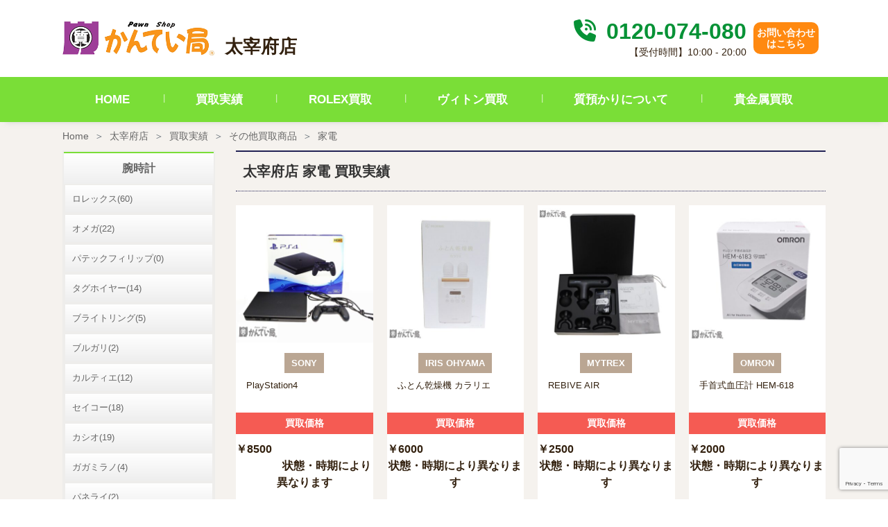

--- FILE ---
content_type: text/html; charset=UTF-8
request_url: https://kanteikyoku.jp/store/dazaifu/purchase_result/brand/kaden/
body_size: 13120
content:
<!doctype html>
<html dir="ltr" lang="ja" prefix="og: https://ogp.me/ns#">
<head>
	<meta charset="UTF-8" />
	<link rel="stylesheet" href="https://kanteikyoku.jp/app/themes/kanteikyoku/assets/build/kanteikyoku.css" type="text/css" />
	<link rel="stylesheet" href="https://kanteikyoku.jp/app/themes/kanteikyoku/style.css" type="text/css" media="screen" />
	<meta http-equiv="Content-Type" content="text/html; charset=UTF-8" />
	<meta http-equiv="X-UA-Compatible" content="IE=edge">
	<meta name="viewport" content="width=device-width, initial-scale=1">
	<title>家電 | 買取実績 | 質屋かんてい局 太宰府店 | 質屋かんてい局</title>

		<!-- All in One SEO 4.5.6 - aioseo.com -->
		<meta name="robots" content="max-image-preview:large" />
		<link rel="canonical" href="https://kanteikyoku.jp/store/dazaifu/purchase_result/brand/kaden/" />
		<link rel="next" href="https://kanteikyoku.jp/store/dazaifu/purchase_result/brand/kaden/page/2/" />
		<meta name="generator" content="All in One SEO (AIOSEO) 4.5.6" />
		<meta property="og:locale" content="ja_JP" />
		<meta property="og:site_name" content="質屋かんてい局 | 質・ブランド品の買取、販売なら質屋かんてい局" />
		<meta property="og:type" content="website" />
		<meta property="og:url" content="https://kanteikyoku.jp/store/dazaifu/purchase_result/brand/kaden/" />
		<meta name="twitter:card" content="summary_large_image" />
		<script type="application/ld+json" class="aioseo-schema">
			{"@context":"https:\/\/schema.org","@graph":[{"@type":"BreadcrumbList","@id":"https:\/\/kanteikyoku.jp\/store\/dazaifu\/purchase_result\/brand\/kaden\/#breadcrumblist","itemListElement":[{"@type":"ListItem","@id":"https:\/\/kanteikyoku.jp\/#listItem","position":1,"name":"\u30db\u30fc\u30e0","item":"https:\/\/kanteikyoku.jp\/","nextItem":"https:\/\/kanteikyoku.jp\/brand_category\/purchase\/#listItem"},{"@type":"ListItem","@id":"https:\/\/kanteikyoku.jp\/brand_category\/purchase\/#listItem","position":2,"name":"\u305d\u306e\u4ed6\u8cb7\u53d6\u5546\u54c1","item":"https:\/\/kanteikyoku.jp\/brand_category\/purchase\/","nextItem":"https:\/\/kanteikyoku.jp\/brand_category\/kaden\/#listItem","previousItem":"https:\/\/kanteikyoku.jp\/#listItem"},{"@type":"ListItem","@id":"https:\/\/kanteikyoku.jp\/brand_category\/kaden\/#listItem","position":3,"name":"\u5bb6\u96fb","previousItem":"https:\/\/kanteikyoku.jp\/brand_category\/purchase\/#listItem"}]},{"@type":"CollectionPage","@id":"https:\/\/kanteikyoku.jp\/store\/dazaifu\/purchase_result\/brand\/kaden\/#collectionpage","url":"https:\/\/kanteikyoku.jp\/store\/dazaifu\/purchase_result\/brand\/kaden\/","name":"\u5bb6\u96fb | \u8cb7\u53d6\u5b9f\u7e3e | \u8cea\u5c4b\u304b\u3093\u3066\u3044\u5c40 \u592a\u5bb0\u5e9c\u5e97 | \u8cea\u5c4b\u304b\u3093\u3066\u3044\u5c40","inLanguage":"ja","isPartOf":{"@id":"https:\/\/kanteikyoku.jp\/#website"},"breadcrumb":{"@id":"https:\/\/kanteikyoku.jp\/store\/dazaifu\/purchase_result\/brand\/kaden\/#breadcrumblist"}},{"@type":"Organization","@id":"https:\/\/kanteikyoku.jp\/#organization","name":"\u8cea\u5c4b\u304b\u3093\u3066\u3044\u5c40","url":"https:\/\/kanteikyoku.jp\/","logo":{"@type":"ImageObject","url":"https:\/\/kanteikyoku.jp\/app\/uploads\/2023\/04\/Logo.jpg","@id":"https:\/\/kanteikyoku.jp\/store\/dazaifu\/purchase_result\/brand\/kaden\/#organizationLogo","width":300,"height":300},"image":{"@id":"https:\/\/kanteikyoku.jp\/#organizationLogo"}},{"@type":"WebSite","@id":"https:\/\/kanteikyoku.jp\/#website","url":"https:\/\/kanteikyoku.jp\/","name":"\u8cea\u5c4b\u304b\u3093\u3066\u3044\u5c40","description":"\u8cea\u30fb\u30d6\u30e9\u30f3\u30c9\u54c1\u306e\u8cb7\u53d6\u3001\u8ca9\u58f2\u306a\u3089\u8cea\u5c4b\u304b\u3093\u3066\u3044\u5c40","inLanguage":"ja","publisher":{"@id":"https:\/\/kanteikyoku.jp\/#organization"}}]}
		</script>
		<!-- All in One SEO -->

<link rel='dns-prefetch' href='//www.googletagmanager.com' />
<link rel="alternate" type="application/rss+xml" title="質屋かんてい局 &raquo; フィード" href="https://kanteikyoku.jp/feed/" />
<link rel="alternate" type="application/rss+xml" title="質屋かんてい局 &raquo; コメントフィード" href="https://kanteikyoku.jp/comments/feed/" />
<link rel="alternate" type="application/rss+xml" title="質屋かんてい局 &raquo; 買取実績 フィード" href="https://kanteikyoku.jp/purchase_result/feed/" />
<link rel='stylesheet' id='wp-block-library-css' href='https://kanteikyoku.jp/wp/wp-includes/css/dist/block-library/style.min.css?ver=6.4.3' type='text/css' media='all' />
<style id='classic-theme-styles-inline-css' type='text/css'>
/*! This file is auto-generated */
.wp-block-button__link{color:#fff;background-color:#32373c;border-radius:9999px;box-shadow:none;text-decoration:none;padding:calc(.667em + 2px) calc(1.333em + 2px);font-size:1.125em}.wp-block-file__button{background:#32373c;color:#fff;text-decoration:none}
</style>
<style id='global-styles-inline-css' type='text/css'>
body{--wp--preset--color--black: #000000;--wp--preset--color--cyan-bluish-gray: #abb8c3;--wp--preset--color--white: #ffffff;--wp--preset--color--pale-pink: #f78da7;--wp--preset--color--vivid-red: #cf2e2e;--wp--preset--color--luminous-vivid-orange: #ff6900;--wp--preset--color--luminous-vivid-amber: #fcb900;--wp--preset--color--light-green-cyan: #7bdcb5;--wp--preset--color--vivid-green-cyan: #00d084;--wp--preset--color--pale-cyan-blue: #8ed1fc;--wp--preset--color--vivid-cyan-blue: #0693e3;--wp--preset--color--vivid-purple: #9b51e0;--wp--preset--gradient--vivid-cyan-blue-to-vivid-purple: linear-gradient(135deg,rgba(6,147,227,1) 0%,rgb(155,81,224) 100%);--wp--preset--gradient--light-green-cyan-to-vivid-green-cyan: linear-gradient(135deg,rgb(122,220,180) 0%,rgb(0,208,130) 100%);--wp--preset--gradient--luminous-vivid-amber-to-luminous-vivid-orange: linear-gradient(135deg,rgba(252,185,0,1) 0%,rgba(255,105,0,1) 100%);--wp--preset--gradient--luminous-vivid-orange-to-vivid-red: linear-gradient(135deg,rgba(255,105,0,1) 0%,rgb(207,46,46) 100%);--wp--preset--gradient--very-light-gray-to-cyan-bluish-gray: linear-gradient(135deg,rgb(238,238,238) 0%,rgb(169,184,195) 100%);--wp--preset--gradient--cool-to-warm-spectrum: linear-gradient(135deg,rgb(74,234,220) 0%,rgb(151,120,209) 20%,rgb(207,42,186) 40%,rgb(238,44,130) 60%,rgb(251,105,98) 80%,rgb(254,248,76) 100%);--wp--preset--gradient--blush-light-purple: linear-gradient(135deg,rgb(255,206,236) 0%,rgb(152,150,240) 100%);--wp--preset--gradient--blush-bordeaux: linear-gradient(135deg,rgb(254,205,165) 0%,rgb(254,45,45) 50%,rgb(107,0,62) 100%);--wp--preset--gradient--luminous-dusk: linear-gradient(135deg,rgb(255,203,112) 0%,rgb(199,81,192) 50%,rgb(65,88,208) 100%);--wp--preset--gradient--pale-ocean: linear-gradient(135deg,rgb(255,245,203) 0%,rgb(182,227,212) 50%,rgb(51,167,181) 100%);--wp--preset--gradient--electric-grass: linear-gradient(135deg,rgb(202,248,128) 0%,rgb(113,206,126) 100%);--wp--preset--gradient--midnight: linear-gradient(135deg,rgb(2,3,129) 0%,rgb(40,116,252) 100%);--wp--preset--font-size--small: 13px;--wp--preset--font-size--medium: 20px;--wp--preset--font-size--large: 36px;--wp--preset--font-size--x-large: 42px;--wp--preset--spacing--20: 0.44rem;--wp--preset--spacing--30: 0.67rem;--wp--preset--spacing--40: 1rem;--wp--preset--spacing--50: 1.5rem;--wp--preset--spacing--60: 2.25rem;--wp--preset--spacing--70: 3.38rem;--wp--preset--spacing--80: 5.06rem;--wp--preset--shadow--natural: 6px 6px 9px rgba(0, 0, 0, 0.2);--wp--preset--shadow--deep: 12px 12px 50px rgba(0, 0, 0, 0.4);--wp--preset--shadow--sharp: 6px 6px 0px rgba(0, 0, 0, 0.2);--wp--preset--shadow--outlined: 6px 6px 0px -3px rgba(255, 255, 255, 1), 6px 6px rgba(0, 0, 0, 1);--wp--preset--shadow--crisp: 6px 6px 0px rgba(0, 0, 0, 1);}:where(.is-layout-flex){gap: 0.5em;}:where(.is-layout-grid){gap: 0.5em;}body .is-layout-flow > .alignleft{float: left;margin-inline-start: 0;margin-inline-end: 2em;}body .is-layout-flow > .alignright{float: right;margin-inline-start: 2em;margin-inline-end: 0;}body .is-layout-flow > .aligncenter{margin-left: auto !important;margin-right: auto !important;}body .is-layout-constrained > .alignleft{float: left;margin-inline-start: 0;margin-inline-end: 2em;}body .is-layout-constrained > .alignright{float: right;margin-inline-start: 2em;margin-inline-end: 0;}body .is-layout-constrained > .aligncenter{margin-left: auto !important;margin-right: auto !important;}body .is-layout-constrained > :where(:not(.alignleft):not(.alignright):not(.alignfull)){max-width: var(--wp--style--global--content-size);margin-left: auto !important;margin-right: auto !important;}body .is-layout-constrained > .alignwide{max-width: var(--wp--style--global--wide-size);}body .is-layout-flex{display: flex;}body .is-layout-flex{flex-wrap: wrap;align-items: center;}body .is-layout-flex > *{margin: 0;}body .is-layout-grid{display: grid;}body .is-layout-grid > *{margin: 0;}:where(.wp-block-columns.is-layout-flex){gap: 2em;}:where(.wp-block-columns.is-layout-grid){gap: 2em;}:where(.wp-block-post-template.is-layout-flex){gap: 1.25em;}:where(.wp-block-post-template.is-layout-grid){gap: 1.25em;}.has-black-color{color: var(--wp--preset--color--black) !important;}.has-cyan-bluish-gray-color{color: var(--wp--preset--color--cyan-bluish-gray) !important;}.has-white-color{color: var(--wp--preset--color--white) !important;}.has-pale-pink-color{color: var(--wp--preset--color--pale-pink) !important;}.has-vivid-red-color{color: var(--wp--preset--color--vivid-red) !important;}.has-luminous-vivid-orange-color{color: var(--wp--preset--color--luminous-vivid-orange) !important;}.has-luminous-vivid-amber-color{color: var(--wp--preset--color--luminous-vivid-amber) !important;}.has-light-green-cyan-color{color: var(--wp--preset--color--light-green-cyan) !important;}.has-vivid-green-cyan-color{color: var(--wp--preset--color--vivid-green-cyan) !important;}.has-pale-cyan-blue-color{color: var(--wp--preset--color--pale-cyan-blue) !important;}.has-vivid-cyan-blue-color{color: var(--wp--preset--color--vivid-cyan-blue) !important;}.has-vivid-purple-color{color: var(--wp--preset--color--vivid-purple) !important;}.has-black-background-color{background-color: var(--wp--preset--color--black) !important;}.has-cyan-bluish-gray-background-color{background-color: var(--wp--preset--color--cyan-bluish-gray) !important;}.has-white-background-color{background-color: var(--wp--preset--color--white) !important;}.has-pale-pink-background-color{background-color: var(--wp--preset--color--pale-pink) !important;}.has-vivid-red-background-color{background-color: var(--wp--preset--color--vivid-red) !important;}.has-luminous-vivid-orange-background-color{background-color: var(--wp--preset--color--luminous-vivid-orange) !important;}.has-luminous-vivid-amber-background-color{background-color: var(--wp--preset--color--luminous-vivid-amber) !important;}.has-light-green-cyan-background-color{background-color: var(--wp--preset--color--light-green-cyan) !important;}.has-vivid-green-cyan-background-color{background-color: var(--wp--preset--color--vivid-green-cyan) !important;}.has-pale-cyan-blue-background-color{background-color: var(--wp--preset--color--pale-cyan-blue) !important;}.has-vivid-cyan-blue-background-color{background-color: var(--wp--preset--color--vivid-cyan-blue) !important;}.has-vivid-purple-background-color{background-color: var(--wp--preset--color--vivid-purple) !important;}.has-black-border-color{border-color: var(--wp--preset--color--black) !important;}.has-cyan-bluish-gray-border-color{border-color: var(--wp--preset--color--cyan-bluish-gray) !important;}.has-white-border-color{border-color: var(--wp--preset--color--white) !important;}.has-pale-pink-border-color{border-color: var(--wp--preset--color--pale-pink) !important;}.has-vivid-red-border-color{border-color: var(--wp--preset--color--vivid-red) !important;}.has-luminous-vivid-orange-border-color{border-color: var(--wp--preset--color--luminous-vivid-orange) !important;}.has-luminous-vivid-amber-border-color{border-color: var(--wp--preset--color--luminous-vivid-amber) !important;}.has-light-green-cyan-border-color{border-color: var(--wp--preset--color--light-green-cyan) !important;}.has-vivid-green-cyan-border-color{border-color: var(--wp--preset--color--vivid-green-cyan) !important;}.has-pale-cyan-blue-border-color{border-color: var(--wp--preset--color--pale-cyan-blue) !important;}.has-vivid-cyan-blue-border-color{border-color: var(--wp--preset--color--vivid-cyan-blue) !important;}.has-vivid-purple-border-color{border-color: var(--wp--preset--color--vivid-purple) !important;}.has-vivid-cyan-blue-to-vivid-purple-gradient-background{background: var(--wp--preset--gradient--vivid-cyan-blue-to-vivid-purple) !important;}.has-light-green-cyan-to-vivid-green-cyan-gradient-background{background: var(--wp--preset--gradient--light-green-cyan-to-vivid-green-cyan) !important;}.has-luminous-vivid-amber-to-luminous-vivid-orange-gradient-background{background: var(--wp--preset--gradient--luminous-vivid-amber-to-luminous-vivid-orange) !important;}.has-luminous-vivid-orange-to-vivid-red-gradient-background{background: var(--wp--preset--gradient--luminous-vivid-orange-to-vivid-red) !important;}.has-very-light-gray-to-cyan-bluish-gray-gradient-background{background: var(--wp--preset--gradient--very-light-gray-to-cyan-bluish-gray) !important;}.has-cool-to-warm-spectrum-gradient-background{background: var(--wp--preset--gradient--cool-to-warm-spectrum) !important;}.has-blush-light-purple-gradient-background{background: var(--wp--preset--gradient--blush-light-purple) !important;}.has-blush-bordeaux-gradient-background{background: var(--wp--preset--gradient--blush-bordeaux) !important;}.has-luminous-dusk-gradient-background{background: var(--wp--preset--gradient--luminous-dusk) !important;}.has-pale-ocean-gradient-background{background: var(--wp--preset--gradient--pale-ocean) !important;}.has-electric-grass-gradient-background{background: var(--wp--preset--gradient--electric-grass) !important;}.has-midnight-gradient-background{background: var(--wp--preset--gradient--midnight) !important;}.has-small-font-size{font-size: var(--wp--preset--font-size--small) !important;}.has-medium-font-size{font-size: var(--wp--preset--font-size--medium) !important;}.has-large-font-size{font-size: var(--wp--preset--font-size--large) !important;}.has-x-large-font-size{font-size: var(--wp--preset--font-size--x-large) !important;}
.wp-block-navigation a:where(:not(.wp-element-button)){color: inherit;}
:where(.wp-block-post-template.is-layout-flex){gap: 1.25em;}:where(.wp-block-post-template.is-layout-grid){gap: 1.25em;}
:where(.wp-block-columns.is-layout-flex){gap: 2em;}:where(.wp-block-columns.is-layout-grid){gap: 2em;}
.wp-block-pullquote{font-size: 1.5em;line-height: 1.6;}
</style>
<link rel='stylesheet' id='contact-form-7-css' href='https://kanteikyoku.jp/app/plugins/contact-form-7/includes/css/styles.css?ver=5.8.7' type='text/css' media='all' />

<!-- Google アナリティクス スニペット (Site Kit が追加) -->
<script type="text/javascript" src="https://www.googletagmanager.com/gtag/js?id=G-J1DHZRSVWL" id="google_gtagjs-js" async></script>
<script type="text/javascript" id="google_gtagjs-js-after">
/* <![CDATA[ */
window.dataLayer = window.dataLayer || [];function gtag(){dataLayer.push(arguments);}
gtag('set', 'linker', {"domains":["kanteikyoku.jp"]} );
gtag("js", new Date());
gtag("set", "developer_id.dZTNiMT", true);
gtag("config", "G-J1DHZRSVWL");
/* ]]> */
</script>

<!-- (ここまで) Google アナリティクス スニペット (Site Kit が追加) -->
<link rel="EditURI" type="application/rsd+xml" title="RSD" href="https://kanteikyoku.jp/wp/xmlrpc.php?rsd" />
<meta name="generator" content="WordPress 6.4.3" />
<meta name="generator" content="Site Kit by Google 1.120.0" /><noscript><style>.lazyload[data-src]{display:none !important;}</style></noscript><style>.lazyload{background-image:none !important;}.lazyload:before{background-image:none !important;}</style>
<!-- Google タグ マネージャー スニペット (Site Kit が追加) -->
<script type="text/javascript">
/* <![CDATA[ */

			( function( w, d, s, l, i ) {
				w[l] = w[l] || [];
				w[l].push( {'gtm.start': new Date().getTime(), event: 'gtm.js'} );
				var f = d.getElementsByTagName( s )[0],
					j = d.createElement( s ), dl = l != 'dataLayer' ? '&l=' + l : '';
				j.async = true;
				j.src = 'https://www.googletagmanager.com/gtm.js?id=' + i + dl;
				f.parentNode.insertBefore( j, f );
			} )( window, document, 'script', 'dataLayer', 'GTM-TH7L9GJ' );
			
/* ]]> */
</script>

<!-- (ここまで) Google タグ マネージャー スニペット (Site Kit が追加) -->


		<script src="https://kanteikyoku.jp/app/themes/kanteikyoku/assets/build/kanteikyoku.js"></script>
		    	
    </head>
	<body class="archive post-type-archive post-type-archive-purchase_result" data-template="base.html.twig">
		<a class="skip-link screen-reader-text" href="#content">内容をスキップ</a>
		<div class="sw-Wrapper">
			<header class="sw-Header" >
			    <div class="sw-StoreHeader">
        <div class="sw-StoreHeader_Top">
                        <h1 class="hdr-logo sw-StoreHeader_Logo" role="banner">
                                                                    <a class="hdr-logo-link" href="https://kanteikyoku.jp/store/dazaifu/" rel="home">
                    <img src="[data-uri]" alt="太宰府店" data-src="https://kanteikyoku.jp/app/themes/kanteikyoku/assets/img/logo.png" decoding="async" class="lazyload" data-eio-rwidth="404" data-eio-rheight="90"><noscript><img src="https://kanteikyoku.jp/app/themes/kanteikyoku/assets/img/logo.png" alt="太宰府店" data-eio="l"></noscript>
                </a>
                <span>太宰府店</span>
                            </h1>
            <div class="sw-StoreHeader_Right">
                <div class="sw-StoreHeader_List">
                    <div class="sw-StoreHeader_Text">
                        <p class="sw-StoreHeader_Phone">
                            <a class="sw-StoreHeader_PhoneNumber" href="tel:0120-074-080">
                                <i class="sw-StoreHeader_PhoneIcon fa fa-solid fa-phone-volume"></i>
                                0120-074-080
                            </a>
                        </p>
                        <p class="sw-StoreHeader_Time">【受付時間】10:00 - 20:00</p>
                    </div>
                </div>
                <div class="sw-StoreHeader_List">
                <div class="sw-StoreHeader_Contact">
                    <a class="sw-StoreHeader_ContactLink" href="https://kanteikyoku.jp/store/dazaifu/contact/" rel="home">
                        お問い合わせ<br>はこちら
                    </a>
                </div>
                </div>
            </div>
                        <a class="navbar-toggler sw-StoreHeader_MobNav" data-bs-toggle="collapse" data-bs-target="#navbarNavDropdown" aria-controls="navbarNavDropdown" aria-expanded="false" aria-label="Toggle navigation">
                <span class="navbar-toggler-icon"><img src="[data-uri]" alt="nav bar" data-src="https://kanteikyoku.jp/app/themes/kanteikyoku/assets/img/shop/navbar.png" decoding="async" class="lazyload" data-eio-rwidth="23" data-eio-rheight="14"><noscript><img src="https://kanteikyoku.jp/app/themes/kanteikyoku/assets/img/shop/navbar.png" alt="nav bar" data-eio="l"></noscript></span>
            </a>
        </div>
        <nav class="sw-StoreHeader_Nav">
                        <div class="collapse sw-StoreHeader_NavInner" id="navbarNavDropdown">
                <ul class="sw-StoreHeader_NavList">
                    <li class="sw-StoreHeader_NavListItem">
                        <a class="sw-StoreHeader_NavLink active" aria-current="page" href="https://kanteikyoku.jp/store/dazaifu/">HOME</a>
                    </li>
                    <li class="sw-StoreHeader_NavListItem">
                        <a class="sw-StoreHeader_NavLink" href="https://kanteikyoku.jp/store/dazaifu/purchase_result/">買取実績</a>
                    </li>
                                        <li class="sw-StoreHeader_NavListItem">
                        <a class="sw-StoreHeader_NavLink" href="https://kanteikyoku.jp/store/dazaifu/rolex/">ROLEX買取</a>
                    </li>
                    <li class="sw-StoreHeader_NavListItem">
                        <a class="sw-StoreHeader_NavLink" href="https://kanteikyoku.jp/store/dazaifu/vuitton/">ヴィトン買取</a>
                    </li>
                    <li class="sw-StoreHeader_NavListItem">
                        <a class="sw-StoreHeader_NavLink" href="https://kanteikyoku.jp/store/dazaifu/shichi/">質預かりについて</a>
                    </li>
                    <li class="sw-StoreHeader_NavListItem">
                        <a class="sw-StoreHeader_NavLink" href="https://kanteikyoku.jp/store/dazaifu/gold/">貴金属買取</a>
                    </li>
                                    </ul>
            </div>
        </nav>
    </div>
			</header>


		<section id="content" role="main" class="sw-Content">
							<div class="sw-Main">
					                      <nav aria-label="breadcrumb" class="sw-Breadcrumb">
  <ol class="breadcrumb sw-Breadcrumb_List">
    <li class="breadcrumb-item sw-Breadcrumb_Item"><a href="https://kanteikyoku.jp">Home</a></li>
          <li class="breadcrumb-item sw-Breadcrumb_Item">
        <a href="https://kanteikyoku.jp/store/dazaifu/">太宰府店</a>
      </li>
          <li class="breadcrumb-item sw-Breadcrumb_Item">
        <a href="https://kanteikyoku.jp/store/dazaifu/purchase_result/">買取実績</a>
      </li>
          <li class="breadcrumb-item sw-Breadcrumb_Item">
        <a href="https://kanteikyoku.jp/store/dazaifu/purchase_result/brand/purchase">その他買取商品</a>
      </li>
          <li class="breadcrumb-item active sw-Breadcrumb_Item" aria-current="page">
        <a href="https://kanteikyoku.jp/store/dazaifu/purchase_result/brand/kaden">家電</a>
      </li>
      </ol>
</nav>

					    <div class="sw-Main_Wrapper">
          <div class="result-Container">
    <div class="result-Container_Main">
        <div class="result-Archive">
    <h1 class="result-Archive_Title">
      太宰府店 家電 買取実績
    </h1>
    <ul class="result-Archive_List">
              <li class="result-Archive_ListItem">
  <a href="https://kanteikyoku.jp/store/dazaifu/purchase_result/542895/">
    <figure class="result-Archive_Image">
      <img src="[data-uri]" data-src="https://kanteikyoku.jp/app/uploads/2026/01/DSC_2444-400x0-c-default.jpg" decoding="async" class="lazyload" data-eio-rwidth="400" data-eio-rheight="400"><noscript><img src="https://kanteikyoku.jp/app/uploads/2026/01/DSC_2444-400x0-c-default.jpg" data-eio="l"></noscript>
    </figure>
    <div class="result-Archive_Brand">SONY</div>
    <h3 class="result-Archive_ProductName">PlayStation4</h3>
    <div class="result-Archive_PriceTag">買取価格</div>
    <div class="result-Archive_Price">￥8500　　　　　　　　　　 　　　　状態・時期により異なります</div>
    <time class="result-Archive_Date">（買取日：2026/01/17）</time>
    <div class="result-Archive_Store">太宰府店</div>
  </a>
</li>

              <li class="result-Archive_ListItem">
  <a href="https://kanteikyoku.jp/store/dazaifu/purchase_result/538778/">
    <figure class="result-Archive_Image">
      <img src="[data-uri]" data-src="https://kanteikyoku.jp/app/uploads/2025/12/DSC_1713-400x0-c-default.jpg" decoding="async" class="lazyload" data-eio-rwidth="400" data-eio-rheight="400"><noscript><img src="https://kanteikyoku.jp/app/uploads/2025/12/DSC_1713-400x0-c-default.jpg" data-eio="l"></noscript>
    </figure>
    <div class="result-Archive_Brand">IRIS OHYAMA</div>
    <h3 class="result-Archive_ProductName">ふとん乾燥機 カラリエ</h3>
    <div class="result-Archive_PriceTag">買取価格</div>
    <div class="result-Archive_Price">￥6000　　　　　　　　　　　　　状態・時期により異なります</div>
    <time class="result-Archive_Date">（買取日：2025/12/28）</time>
    <div class="result-Archive_Store">太宰府店</div>
  </a>
</li>

              <li class="result-Archive_ListItem">
  <a href="https://kanteikyoku.jp/store/dazaifu/purchase_result/535142/">
    <figure class="result-Archive_Image">
      <img src="[data-uri]" data-src="https://kanteikyoku.jp/app/uploads/2025/12/DSC_8958-400x0-c-default.jpg" decoding="async" class="lazyload" data-eio-rwidth="400" data-eio-rheight="400"><noscript><img src="https://kanteikyoku.jp/app/uploads/2025/12/DSC_8958-400x0-c-default.jpg" data-eio="l"></noscript>
    </figure>
    <div class="result-Archive_Brand">MYTREX </div>
    <h3 class="result-Archive_ProductName"> REBIVE AIR</h3>
    <div class="result-Archive_PriceTag">買取価格</div>
    <div class="result-Archive_Price">￥2500　　　　　　　　　　　　　　状態・時期により異なります</div>
    <time class="result-Archive_Date">（買取日：2025/12/11）</time>
    <div class="result-Archive_Store">太宰府店</div>
  </a>
</li>

              <li class="result-Archive_ListItem">
  <a href="https://kanteikyoku.jp/store/dazaifu/purchase_result/533532/">
    <figure class="result-Archive_Image">
      <img src="[data-uri]" data-src="https://kanteikyoku.jp/app/uploads/2025/12/Photoroom-20251130_173356_1-400x0-c-default.jpg" decoding="async" class="lazyload" data-eio-rwidth="400" data-eio-rheight="400"><noscript><img src="https://kanteikyoku.jp/app/uploads/2025/12/Photoroom-20251130_173356_1-400x0-c-default.jpg" data-eio="l"></noscript>
    </figure>
    <div class="result-Archive_Brand">OMRON</div>
    <h3 class="result-Archive_ProductName">手首式血圧計 HEM-618</h3>
    <div class="result-Archive_PriceTag">買取価格</div>
    <div class="result-Archive_Price">￥2000　　　　　　　　　　　　　状態・時期により異なります</div>
    <time class="result-Archive_Date">（買取日：2025/12/01）</time>
    <div class="result-Archive_Store">太宰府店</div>
  </a>
</li>

              <li class="result-Archive_ListItem">
  <a href="https://kanteikyoku.jp/store/dazaifu/purchase_result/530910/">
    <figure class="result-Archive_Image">
      <img src="[data-uri]" data-src="https://kanteikyoku.jp/app/uploads/2025/11/DSC_7416-400x0-c-default.jpg" decoding="async" class="lazyload" data-eio-rwidth="400" data-eio-rheight="400"><noscript><img src="https://kanteikyoku.jp/app/uploads/2025/11/DSC_7416-400x0-c-default.jpg" data-eio="l"></noscript>
    </figure>
    <div class="result-Archive_Brand">RICOH</div>
    <h3 class="result-Archive_ProductName">コンパクトデジタルカメラ</h3>
    <div class="result-Archive_PriceTag">買取価格</div>
    <div class="result-Archive_Price">￥10000　　　　　　　　　　　　　状態・時期により異なります</div>
    <time class="result-Archive_Date">（買取日：2025/11/13）</time>
    <div class="result-Archive_Store">太宰府店</div>
  </a>
</li>

              <li class="result-Archive_ListItem">
  <a href="https://kanteikyoku.jp/store/dazaifu/purchase_result/526396/">
    <figure class="result-Archive_Image">
      <img src="[data-uri]" data-src="https://kanteikyoku.jp/app/uploads/2025/10/Photoroom-20251019_135510_2-400x0-c-default.jpg" decoding="async" class="lazyload" data-eio-rwidth="400" data-eio-rheight="400"><noscript><img src="https://kanteikyoku.jp/app/uploads/2025/10/Photoroom-20251019_135510_2-400x0-c-default.jpg" data-eio="l"></noscript>
    </figure>
    <div class="result-Archive_Brand">KE-NON</div>
    <h3 class="result-Archive_ProductName">NIPL-2080　光美容器</h3>
    <div class="result-Archive_PriceTag">買取価格</div>
    <div class="result-Archive_Price">￥20000　　　　　　　　　　　　　状態・時期によりことなります</div>
    <time class="result-Archive_Date">（買取日：2025/10/24）</time>
    <div class="result-Archive_Store">太宰府店</div>
  </a>
</li>

              <li class="result-Archive_ListItem">
  <a href="https://kanteikyoku.jp/store/dazaifu/purchase_result/525416/">
    <figure class="result-Archive_Image">
      <img src="[data-uri]" data-src="https://kanteikyoku.jp/app/uploads/2025/10/DSC_4164-400x0-c-default.jpg" decoding="async" class="lazyload" data-eio-rwidth="400" data-eio-rheight="400"><noscript><img src="https://kanteikyoku.jp/app/uploads/2025/10/DSC_4164-400x0-c-default.jpg" data-eio="l"></noscript>
    </figure>
    <div class="result-Archive_Brand">Smart Mini Projector</div>
    <h3 class="result-Archive_ProductName">ミニプロジェクター</h3>
    <div class="result-Archive_PriceTag">買取価格</div>
    <div class="result-Archive_Price">￥14000　　　　　　　　　　　　状態・時期により異なります</div>
    <time class="result-Archive_Date">（買取日：2025/10/19）</time>
    <div class="result-Archive_Store">太宰府店</div>
  </a>
</li>

              <li class="result-Archive_ListItem">
  <a href="https://kanteikyoku.jp/store/dazaifu/purchase_result/519097/">
    <figure class="result-Archive_Image">
      <img src="[data-uri]" data-src="https://kanteikyoku.jp/app/uploads/2025/09/DSC_0853-400x0-c-default.jpg" decoding="async" class="lazyload" data-eio-rwidth="400" data-eio-rheight="400"><noscript><img src="https://kanteikyoku.jp/app/uploads/2025/09/DSC_0853-400x0-c-default.jpg" data-eio="l"></noscript>
    </figure>
    <div class="result-Archive_Brand">PFU</div>
    <h3 class="result-Archive_ProductName">キーボード </h3>
    <div class="result-Archive_PriceTag">買取価格</div>
    <div class="result-Archive_Price">￥15000　　　　　　　　　 　　　　状態・時期により異なります</div>
    <time class="result-Archive_Date">（買取日：2025/09/16）</time>
    <div class="result-Archive_Store">太宰府店</div>
  </a>
</li>

              <li class="result-Archive_ListItem">
  <a href="https://kanteikyoku.jp/store/dazaifu/purchase_result/516289/">
    <figure class="result-Archive_Image">
      <img src="[data-uri]" data-src="https://kanteikyoku.jp/app/uploads/2025/09/DSC_8144-400x0-c-default.jpg" decoding="async" class="lazyload" data-eio-rwidth="400" data-eio-rheight="400"><noscript><img src="https://kanteikyoku.jp/app/uploads/2025/09/DSC_8144-400x0-c-default.jpg" data-eio="l"></noscript>
    </figure>
    <div class="result-Archive_Brand">ルンバ</div>
    <h3 class="result-Archive_ProductName">Roomba Combo 2 Essential</h3>
    <div class="result-Archive_PriceTag">買取価格</div>
    <div class="result-Archive_Price">￥40000　　　　　　　　　　　　　状態・時期により異なります</div>
    <time class="result-Archive_Date">（買取日：2025/08/17）</time>
    <div class="result-Archive_Store">太宰府店</div>
  </a>
</li>

              <li class="result-Archive_ListItem">
  <a href="https://kanteikyoku.jp/store/dazaifu/purchase_result/516279/">
    <figure class="result-Archive_Image">
      <img src="[data-uri]" data-src="https://kanteikyoku.jp/app/uploads/2025/09/DSC_4549-400x0-c-default.jpg" decoding="async" class="lazyload" data-eio-rwidth="400" data-eio-rheight="400"><noscript><img src="https://kanteikyoku.jp/app/uploads/2025/09/DSC_4549-400x0-c-default.jpg" data-eio="l"></noscript>
    </figure>
    <div class="result-Archive_Brand">SONY</div>
    <h3 class="result-Archive_ProductName">ICレコーダー</h3>
    <div class="result-Archive_PriceTag">買取価格</div>
    <div class="result-Archive_Price">￥3500　　　　　　　　　　　　状態・時期により異なります</div>
    <time class="result-Archive_Date">（買取日：2025/08/10）</time>
    <div class="result-Archive_Store">太宰府店</div>
  </a>
</li>

              <li class="result-Archive_ListItem">
  <a href="https://kanteikyoku.jp/store/dazaifu/purchase_result/495828/">
    <figure class="result-Archive_Image">
      <img src="[data-uri]" data-src="https://kanteikyoku.jp/app/uploads/2025/05/DSC_1282-400x0-c-default.jpg" decoding="async" class="lazyload" data-eio-rwidth="400" data-eio-rheight="400"><noscript><img src="https://kanteikyoku.jp/app/uploads/2025/05/DSC_1282-400x0-c-default.jpg" data-eio="l"></noscript>
    </figure>
    <div class="result-Archive_Brand">Panasonic</div>
    <h3 class="result-Archive_ProductName">ＣＤプレイヤー</h3>
    <div class="result-Archive_PriceTag">買取価格</div>
    <div class="result-Archive_Price">￥2500　　　　　　　　　　　　　状態・時期により異なります</div>
    <time class="result-Archive_Date">（買取日：2025/05/07）</time>
    <div class="result-Archive_Store">太宰府店</div>
  </a>
</li>

              <li class="result-Archive_ListItem">
  <a href="https://kanteikyoku.jp/store/dazaifu/purchase_result/490828/">
    <figure class="result-Archive_Image">
      <img src="[data-uri]" data-src="https://kanteikyoku.jp/app/uploads/2025/04/Photoroom-20250426_134637_1-400x0-c-default.jpg" decoding="async" class="lazyload" data-eio-rwidth="400" data-eio-rheight="400"><noscript><img src="https://kanteikyoku.jp/app/uploads/2025/04/Photoroom-20250426_134637_1-400x0-c-default.jpg" data-eio="l"></noscript>
    </figure>
    <div class="result-Archive_Brand">MYTREX PROVE</div>
    <h3 class="result-Archive_ProductName">トータルリフト美顔器</h3>
    <div class="result-Archive_PriceTag">買取価格</div>
    <div class="result-Archive_Price">￥18000　　　　　　　　　　　　　※状態・時期により異なります</div>
    <time class="result-Archive_Date">（買取日：2025/04/24）</time>
    <div class="result-Archive_Store">太宰府店</div>
  </a>
</li>

              <li class="result-Archive_ListItem">
  <a href="https://kanteikyoku.jp/store/dazaifu/purchase_result/458599/">
    <figure class="result-Archive_Image">
      <img src="[data-uri]" data-src="https://kanteikyoku.jp/app/uploads/2024/10/Photoroom-20241018_171439_2-400x0-c-default.jpg" decoding="async" class="lazyload" data-eio-rwidth="400" data-eio-rheight="400"><noscript><img src="https://kanteikyoku.jp/app/uploads/2024/10/Photoroom-20241018_171439_2-400x0-c-default.jpg" data-eio="l"></noscript>
    </figure>
    <div class="result-Archive_Brand">TOSHIBA</div>
    <h3 class="result-Archive_ProductName">AUREC　CDラジオ</h3>
    <div class="result-Archive_PriceTag">買取価格</div>
    <div class="result-Archive_Price">￥3500　　　　　　　　　　　　　※状態・時期により異なります</div>
    <time class="result-Archive_Date">（買取日：2024/10/17）</time>
    <div class="result-Archive_Store">太宰府店</div>
  </a>
</li>

              <li class="result-Archive_ListItem">
  <a href="https://kanteikyoku.jp/store/dazaifu/purchase_result/439996/">
    <figure class="result-Archive_Image">
      <img src="[data-uri]" data-src="https://kanteikyoku.jp/app/uploads/2024/07/2304184228-400x0-c-default.jpg" decoding="async" class="lazyload" data-eio-rwidth="400" data-eio-rheight="400"><noscript><img src="https://kanteikyoku.jp/app/uploads/2024/07/2304184228-400x0-c-default.jpg" data-eio="l"></noscript>
    </figure>
    <div class="result-Archive_Brand">Power Box　T200</div>
    <h3 class="result-Archive_ProductName">ポータブル電源</h3>
    <div class="result-Archive_PriceTag">買取価格</div>
    <div class="result-Archive_Price">￥11000　　　　　　　　　　　　※状態・時期により異なります</div>
    <time class="result-Archive_Date">（買取日：2024/07/25）</time>
    <div class="result-Archive_Store">太宰府店</div>
  </a>
</li>

              <li class="result-Archive_ListItem">
  <a href="https://kanteikyoku.jp/store/dazaifu/purchase_result/435299/">
    <figure class="result-Archive_Image">
      <img src="[data-uri]" data-src="https://kanteikyoku.jp/app/uploads/2024/07/DSC_9507-400x0-c-default.jpg" decoding="async" class="lazyload" data-eio-rwidth="400" data-eio-rheight="400"><noscript><img src="https://kanteikyoku.jp/app/uploads/2024/07/DSC_9507-400x0-c-default.jpg" data-eio="l"></noscript>
    </figure>
    <div class="result-Archive_Brand">BOSE</div>
    <h3 class="result-Archive_ProductName">SOUND LINK FLEX</h3>
    <div class="result-Archive_PriceTag">買取価格</div>
    <div class="result-Archive_Price">￥8500　　　　　　　　　　　　　状態・時期により異なります</div>
    <time class="result-Archive_Date">（買取日：2024/06/17）</time>
    <div class="result-Archive_Store">太宰府店</div>
  </a>
</li>

              <li class="result-Archive_ListItem">
  <a href="https://kanteikyoku.jp/store/dazaifu/purchase_result/428880/">
    <figure class="result-Archive_Image">
      <img src="[data-uri]" data-src="https://kanteikyoku.jp/app/uploads/2024/05/2411409509-400x0-c-default.jpg" decoding="async" class="lazyload" data-eio-rwidth="400" data-eio-rheight="400"><noscript><img src="https://kanteikyoku.jp/app/uploads/2024/05/2411409509-400x0-c-default.jpg" data-eio="l"></noscript>
    </figure>
    <div class="result-Archive_Brand">ブラウン</div>
    <h3 class="result-Archive_ProductName">シリーズ6 シェーバー</h3>
    <div class="result-Archive_PriceTag">買取価格</div>
    <div class="result-Archive_Price">￥8000　　　　　　　　　　　　　状態・時期により異なります</div>
    <time class="result-Archive_Date">（買取日：2024/05/05）</time>
    <div class="result-Archive_Store">太宰府店</div>
  </a>
</li>

              <li class="result-Archive_ListItem">
  <a href="https://kanteikyoku.jp/store/dazaifu/purchase_result/421741/">
    <figure class="result-Archive_Image">
      <img src="[data-uri]" data-src="https://kanteikyoku.jp/app/uploads/2024/04/Photoroom_009_20240331_170530-400x0-c-default.jpg" decoding="async" class="lazyload" data-eio-rwidth="400" data-eio-rheight="400"><noscript><img src="https://kanteikyoku.jp/app/uploads/2024/04/Photoroom_009_20240331_170530-400x0-c-default.jpg" data-eio="l"></noscript>
    </figure>
    <div class="result-Archive_Brand">PHILIPS</div>
    <h3 class="result-Archive_ProductName"> 電気シェーバー 5000Xシリーズ</h3>
    <div class="result-Archive_PriceTag">買取価格</div>
    <div class="result-Archive_Price">￥5000　　　　　　　　　　　　　状態・時期により異なります</div>
    <time class="result-Archive_Date">（買取日：2024/04/04）</time>
    <div class="result-Archive_Store">太宰府店</div>
  </a>
</li>

              <li class="result-Archive_ListItem">
  <a href="https://kanteikyoku.jp/store/dazaifu/purchase_result/421408/">
    <figure class="result-Archive_Image">
      <img src="[data-uri]" data-src="https://kanteikyoku.jp/app/uploads/2024/03/DSC_1712-400x0-c-default.jpg" decoding="async" class="lazyload" data-eio-rwidth="400" data-eio-rheight="400"><noscript><img src="https://kanteikyoku.jp/app/uploads/2024/03/DSC_1712-400x0-c-default.jpg" data-eio="l"></noscript>
    </figure>
    <div class="result-Archive_Brand">アルインコ</div>
    <h3 class="result-Archive_ProductName">コミュニケーション レシーバー</h3>
    <div class="result-Archive_PriceTag">買取価格</div>
    <div class="result-Archive_Price">￥5500　　　　　　　　　　　　状態・時期により異なります</div>
    <time class="result-Archive_Date">（買取日：2024/03/16）</time>
    <div class="result-Archive_Store">太宰府店</div>
  </a>
</li>

              <li class="result-Archive_ListItem">
  <a href="https://kanteikyoku.jp/store/dazaifu/purchase_result/415074/">
    <figure class="result-Archive_Image">
      <img src="[data-uri]" data-src="https://kanteikyoku.jp/app/uploads/2024/02/Photoroom-20240212_113307_3-400x0-c-default.jpg" decoding="async" class="lazyload" data-eio-rwidth="400" data-eio-rheight="400"><noscript><img src="https://kanteikyoku.jp/app/uploads/2024/02/Photoroom-20240212_113307_3-400x0-c-default.jpg" data-eio="l"></noscript>
    </figure>
    <div class="result-Archive_Brand">ZOOM</div>
    <h3 class="result-Archive_ProductName">H6 Handy Recorder</h3>
    <div class="result-Archive_PriceTag">買取価格</div>
    <div class="result-Archive_Price">￥10000　　　　　　　　　　　　状態・時期により異なります</div>
    <time class="result-Archive_Date">（買取日：2024/02/12）</time>
    <div class="result-Archive_Store">太宰府店</div>
  </a>
</li>

              <li class="result-Archive_ListItem">
  <a href="https://kanteikyoku.jp/store/dazaifu/purchase_result/410824/">
    <figure class="result-Archive_Image">
      <img src="[data-uri]" data-src="https://kanteikyoku.jp/app/uploads/2024/01/DSC_8596-400x0-c-default.jpg" decoding="async" class="lazyload" data-eio-rwidth="400" data-eio-rheight="400"><noscript><img src="https://kanteikyoku.jp/app/uploads/2024/01/DSC_8596-400x0-c-default.jpg" data-eio="l"></noscript>
    </figure>
    <div class="result-Archive_Brand">I・O DATA</div>
    <h3 class="result-Archive_ProductName">ポータブル型ブルーレイドライブ</h3>
    <div class="result-Archive_PriceTag">買取価格</div>
    <div class="result-Archive_Price">￥1500　　　　　　　　　　　　　状態・時期により異なります</div>
    <time class="result-Archive_Date">（買取日：2024/01/20）</time>
    <div class="result-Archive_Store">太宰府店</div>
  </a>
</li>

          </ul>

  </div>

      <nav class="sw-Pagination" aria-label="Page navigation">
      <ul class="pagination sw-Pagination_List">
                        <li class="page-item sw-Pagination_ListItem disabled">
          <a class="page-link sw-Pagination_Link"
                            href="javascript:void(0)" tabindex="-1" aria-disabled="true"
                          >最初</a>
        </li>

                        <li class="page-item sw-Pagination_ListItem">
          <a class="page-link sw-Pagination_Link disabled"
                          href="javascript:void(0)" tabindex="-1" aria-disabled="true"
                      >前へ</a>
        </li>

                                      <li class="current page-item sw-Pagination_ListItem disabled">
              <a class="page-link sw-Pagination_Link page-number page-numbers current" href="javascript:void(0)" tabindex="-1" aria-disabled="true">1</a>
            </li>
                                        <li class="page-item sw-Pagination_ListItem">
              <a class="page-link sw-Pagination_Link" href="https://kanteikyoku.jp/store/dazaifu/purchase_result/brand/kaden/page/2/" class="page-number page-numbers">2</a>
            </li>
                                        <li class="page-item sw-Pagination_ListItem">
              <a class="page-link sw-Pagination_Link" href="https://kanteikyoku.jp/store/dazaifu/purchase_result/brand/kaden/page/3/" class="page-number page-numbers">3</a>
            </li>
                                        <li class="page-item sw-Pagination_ListItem">
              <a class="page-link sw-Pagination_Link" href="https://kanteikyoku.jp/store/dazaifu/purchase_result/brand/kaden/page/4/" class="page-number page-numbers">4</a>
            </li>
                  
                        <li class="page-item sw-Pagination_ListItem">
          <a class="page-link sw-Pagination_Link"
                              href="https://kanteikyoku.jp/store/dazaifu/purchase_result/brand/kaden/page/2/"
                        >次へ</a>
        </li>

                        <li class="page-item sw-Pagination_ListItem">
          <a class="page-link sw-Pagination_Link"
                              href="https://kanteikyoku.jp/store/dazaifu/purchase_result/brand/kaden/page/4/"
                        >最後</a>
        </li>
      </ul>
  </nav>
    </div>
    <aside class="result-Container_Side">
      
        
  <div class="store-SideCategory">

    <h3 class="store-SideCategory_Title">腕時計</h3>
    <ul class="store-SideCategory_List">
              <li class="store-SideCategory_Item">
          <a href="https://kanteikyoku.jp/store/dazaifu/purchase_result/brand/rolex/">ロレックス(60)</a>
        </li>
              <li class="store-SideCategory_Item">
          <a href="https://kanteikyoku.jp/store/dazaifu/purchase_result/brand/omega/">オメガ(22)</a>
        </li>
              <li class="store-SideCategory_Item">
          <a href="https://kanteikyoku.jp/store/dazaifu/purchase_result/brand/patek-philippe/">パテックフィリップ(0)</a>
        </li>
              <li class="store-SideCategory_Item">
          <a href="https://kanteikyoku.jp/store/dazaifu/purchase_result/brand/tagheuer/">タグホイヤー(14)</a>
        </li>
              <li class="store-SideCategory_Item">
          <a href="https://kanteikyoku.jp/store/dazaifu/purchase_result/brand/breitling/">ブライトリング(5)</a>
        </li>
              <li class="store-SideCategory_Item">
          <a href="https://kanteikyoku.jp/store/dazaifu/purchase_result/brand/bvlgari/">ブルガリ(2)</a>
        </li>
              <li class="store-SideCategory_Item">
          <a href="https://kanteikyoku.jp/store/dazaifu/purchase_result/brand/cartier/">カルティエ(12)</a>
        </li>
              <li class="store-SideCategory_Item">
          <a href="https://kanteikyoku.jp/store/dazaifu/purchase_result/brand/seiko/">セイコー(18)</a>
        </li>
              <li class="store-SideCategory_Item">
          <a href="https://kanteikyoku.jp/store/dazaifu/purchase_result/brand/casio/">カシオ(19)</a>
        </li>
              <li class="store-SideCategory_Item">
          <a href="https://kanteikyoku.jp/store/dazaifu/purchase_result/brand/gaga-milano/">ガガミラノ(4)</a>
        </li>
              <li class="store-SideCategory_Item">
          <a href="https://kanteikyoku.jp/store/dazaifu/purchase_result/brand/panerai/">パネライ(2)</a>
        </li>
              <li class="store-SideCategory_Item">
          <a href="https://kanteikyoku.jp/store/dazaifu/purchase_result/brand/hermes/">エルメス(7)</a>
        </li>
              <li class="store-SideCategory_Item">
          <a href="https://kanteikyoku.jp/store/dazaifu/purchase_result/brand/hublot/">ウブロ(0)</a>
        </li>
              <li class="store-SideCategory_Item">
          <a href="https://kanteikyoku.jp/store/dazaifu/purchase_result/brand/other-watches/">その他腕時計(115)</a>
        </li>
          </ul>
  </div>
  <div class="store-SideCategory">

    <h3 class="store-SideCategory_Title">バッグ</h3>
    <ul class="store-SideCategory_List">
              <li class="store-SideCategory_Item">
          <a href="https://kanteikyoku.jp/store/dazaifu/purchase_result/brand/louisvuitton/">ルイヴィトン(131)</a>
        </li>
              <li class="store-SideCategory_Item">
          <a href="https://kanteikyoku.jp/store/dazaifu/purchase_result/brand/hermes-bag/">エルメス(10)</a>
        </li>
              <li class="store-SideCategory_Item">
          <a href="https://kanteikyoku.jp/store/dazaifu/purchase_result/brand/chanel/">シャネル(25)</a>
        </li>
              <li class="store-SideCategory_Item">
          <a href="https://kanteikyoku.jp/store/dazaifu/purchase_result/brand/gucci/">グッチ(36)</a>
        </li>
              <li class="store-SideCategory_Item">
          <a href="https://kanteikyoku.jp/store/dazaifu/purchase_result/brand/coach/">コーチ(38)</a>
        </li>
              <li class="store-SideCategory_Item">
          <a href="https://kanteikyoku.jp/store/dazaifu/purchase_result/brand/prada/">プラダ(14)</a>
        </li>
              <li class="store-SideCategory_Item">
          <a href="https://kanteikyoku.jp/store/dazaifu/purchase_result/brand/cartier-bag/">カルティエ(2)</a>
        </li>
              <li class="store-SideCategory_Item">
          <a href="https://kanteikyoku.jp/store/dazaifu/purchase_result/brand/tiffany/">ティファニー(0)</a>
        </li>
              <li class="store-SideCategory_Item">
          <a href="https://kanteikyoku.jp/store/dazaifu/purchase_result/brand/chrome-hearts/">クロムハーツ(0)</a>
        </li>
              <li class="store-SideCategory_Item">
          <a href="https://kanteikyoku.jp/store/dazaifu/purchase_result/brand/miumiu/">ミュウミュウ(4)</a>
        </li>
              <li class="store-SideCategory_Item">
          <a href="https://kanteikyoku.jp/store/dazaifu/purchase_result/brand/dior/">ディオール(1)</a>
        </li>
              <li class="store-SideCategory_Item">
          <a href="https://kanteikyoku.jp/store/dazaifu/purchase_result/brand/celine/">セリーヌ(3)</a>
        </li>
              <li class="store-SideCategory_Item">
          <a href="https://kanteikyoku.jp/store/dazaifu/purchase_result/brand/other-bag/">その他バッグ(214)</a>
        </li>
          </ul>
  </div>
  <div class="store-SideCategory">

    <h3 class="store-SideCategory_Title">財布</h3>
    <ul class="store-SideCategory_List">
              <li class="store-SideCategory_Item">
          <a href="https://kanteikyoku.jp/store/dazaifu/purchase_result/brand/louisvuitton-wallet/">ルイヴィトン(39)</a>
        </li>
              <li class="store-SideCategory_Item">
          <a href="https://kanteikyoku.jp/store/dazaifu/purchase_result/brand/hermes-wallet/">エルメス(4)</a>
        </li>
              <li class="store-SideCategory_Item">
          <a href="https://kanteikyoku.jp/store/dazaifu/purchase_result/brand/chanel-wallet/">シャネル(13)</a>
        </li>
              <li class="store-SideCategory_Item">
          <a href="https://kanteikyoku.jp/store/dazaifu/purchase_result/brand/gucci-wallet/">グッチ(11)</a>
        </li>
              <li class="store-SideCategory_Item">
          <a href="https://kanteikyoku.jp/store/dazaifu/purchase_result/brand/coach-wallet/">コーチ(6)</a>
        </li>
              <li class="store-SideCategory_Item">
          <a href="https://kanteikyoku.jp/store/dazaifu/purchase_result/brand/prada-wallet/">プラダ(10)</a>
        </li>
              <li class="store-SideCategory_Item">
          <a href="https://kanteikyoku.jp/store/dazaifu/purchase_result/brand/cartier-wallet/">カルティエ(0)</a>
        </li>
              <li class="store-SideCategory_Item">
          <a href="https://kanteikyoku.jp/store/dazaifu/purchase_result/brand/tiffany-wallet/">ティファニー(0)</a>
        </li>
              <li class="store-SideCategory_Item">
          <a href="https://kanteikyoku.jp/store/dazaifu/purchase_result/brand/dior-wallet/">ディオール(1)</a>
        </li>
              <li class="store-SideCategory_Item">
          <a href="https://kanteikyoku.jp/store/dazaifu/purchase_result/brand/miumiu-wallet/">ミュウミュウ(2)</a>
        </li>
              <li class="store-SideCategory_Item">
          <a href="https://kanteikyoku.jp/store/dazaifu/purchase_result/brand/chrome-hearts-wallet/">クロムハーツ(1)</a>
        </li>
              <li class="store-SideCategory_Item">
          <a href="https://kanteikyoku.jp/store/dazaifu/purchase_result/brand/other-wallet/">その他財布(42)</a>
        </li>
          </ul>
  </div>
  <div class="store-SideCategory">

    <h3 class="store-SideCategory_Title">小物・雑貨</h3>
    <ul class="store-SideCategory_List">
              <li class="store-SideCategory_Item">
          <a href="https://kanteikyoku.jp/store/dazaifu/purchase_result/brand/louisvuitton-zakka/">ルイヴィトン(57)</a>
        </li>
              <li class="store-SideCategory_Item">
          <a href="https://kanteikyoku.jp/store/dazaifu/purchase_result/brand/hermes-zakka/">エルメス(18)</a>
        </li>
              <li class="store-SideCategory_Item">
          <a href="https://kanteikyoku.jp/store/dazaifu/purchase_result/brand/chanel-zakka/">シャネル(29)</a>
        </li>
              <li class="store-SideCategory_Item">
          <a href="https://kanteikyoku.jp/store/dazaifu/purchase_result/brand/gucci-zakka/">グッチ(31)</a>
        </li>
              <li class="store-SideCategory_Item">
          <a href="https://kanteikyoku.jp/store/dazaifu/purchase_result/brand/prada-zakka/">プラダ(5)</a>
        </li>
              <li class="store-SideCategory_Item">
          <a href="https://kanteikyoku.jp/store/dazaifu/purchase_result/brand/cartier-zakka/">カルティエ(13)</a>
        </li>
              <li class="store-SideCategory_Item">
          <a href="https://kanteikyoku.jp/store/dazaifu/purchase_result/brand/tiffany-zakka/">ティファニー(11)</a>
        </li>
              <li class="store-SideCategory_Item">
          <a href="https://kanteikyoku.jp/store/dazaifu/purchase_result/brand/chrome-hearts-zakka/">クロムハーツ(1)</a>
        </li>
              <li class="store-SideCategory_Item">
          <a href="https://kanteikyoku.jp/store/dazaifu/purchase_result/brand/miumiu-zakka/">ミュウミュウ(1)</a>
        </li>
              <li class="store-SideCategory_Item">
          <a href="https://kanteikyoku.jp/store/dazaifu/purchase_result/brand/other-zakka/">その他雑貨(76)</a>
        </li>
          </ul>
  </div>
  <div class="store-SideCategory">

    <h3 class="store-SideCategory_Title">貴金属・アクセサリー</h3>
    <ul class="store-SideCategory_List">
              <li class="store-SideCategory_Item">
          <a href="https://kanteikyoku.jp/store/dazaifu/purchase_result/brand/gold/">金・プラチナ(28)</a>
        </li>
              <li class="store-SideCategory_Item">
          <a href="https://kanteikyoku.jp/store/dazaifu/purchase_result/brand/ring/">リング(70)</a>
        </li>
              <li class="store-SideCategory_Item">
          <a href="https://kanteikyoku.jp/store/dazaifu/purchase_result/brand/necklace/">ネックレス(77)</a>
        </li>
              <li class="store-SideCategory_Item">
          <a href="https://kanteikyoku.jp/store/dazaifu/purchase_result/brand/earring/">ピアス/イヤリング(31)</a>
        </li>
              <li class="store-SideCategory_Item">
          <a href="https://kanteikyoku.jp/store/dazaifu/purchase_result/brand/bracelet/">ブレスレット(18)</a>
        </li>
              <li class="store-SideCategory_Item">
          <a href="https://kanteikyoku.jp/store/dazaifu/purchase_result/brand/pendant/">ペンダント(5)</a>
        </li>
              <li class="store-SideCategory_Item">
          <a href="https://kanteikyoku.jp/store/dazaifu/purchase_result/brand/kinpai/">金杯(0)</a>
        </li>
              <li class="store-SideCategory_Item">
          <a href="https://kanteikyoku.jp/store/dazaifu/purchase_result/brand/kinba/">金歯(0)</a>
        </li>
              <li class="store-SideCategory_Item">
          <a href="https://kanteikyoku.jp/store/dazaifu/purchase_result/brand/diamond/">ダイヤモンド(10)</a>
        </li>
              <li class="store-SideCategory_Item">
          <a href="https://kanteikyoku.jp/store/dazaifu/purchase_result/brand/other-accessory/">その他アクセサリー(50)</a>
        </li>
          </ul>
  </div>
  <div class="store-SideCategory">

    <h3 class="store-SideCategory_Title">その他買取商品</h3>
    <ul class="store-SideCategory_List">
              <li class="store-SideCategory_Item">
          <a href="https://kanteikyoku.jp/store/dazaifu/purchase_result/brand/alcohol/">お酒(11)</a>
        </li>
              <li class="store-SideCategory_Item">
          <a href="https://kanteikyoku.jp/store/dazaifu/purchase_result/brand/kinken/">金券(41)</a>
        </li>
              <li class="store-SideCategory_Item">
          <a href="https://kanteikyoku.jp/store/dazaifu/purchase_result/brand/tool/">工具(71)</a>
        </li>
              <li class="store-SideCategory_Item">
          <a href="https://kanteikyoku.jp/store/dazaifu/purchase_result/brand/kaden/">家電(64)</a>
        </li>
              <li class="store-SideCategory_Item">
          <a href="https://kanteikyoku.jp/store/dazaifu/purchase_result/brand/phone/">携帯電話(9)</a>
        </li>
              <li class="store-SideCategory_Item">
          <a href="https://kanteikyoku.jp/store/dazaifu/purchase_result/brand/antique/">骨董品(17)</a>
        </li>
              <li class="store-SideCategory_Item">
          <a href="https://kanteikyoku.jp/store/dazaifu/purchase_result/brand/toy/">ホビー/おもちゃ(23)</a>
        </li>
              <li class="store-SideCategory_Item">
          <a href="https://kanteikyoku.jp/store/dazaifu/purchase_result/brand/kyouzai/">教材(1)</a>
        </li>
              <li class="store-SideCategory_Item">
          <a href="https://kanteikyoku.jp/store/dazaifu/purchase_result/brand/lighter/">ライター(13)</a>
        </li>
              <li class="store-SideCategory_Item">
          <a href="https://kanteikyoku.jp/store/dazaifu/purchase_result/brand/picture/">絵画(3)</a>
        </li>
              <li class="store-SideCategory_Item">
          <a href="https://kanteikyoku.jp/store/dazaifu/purchase_result/brand/cloth/">衣類(146)</a>
        </li>
              <li class="store-SideCategory_Item">
          <a href="https://kanteikyoku.jp/store/dazaifu/purchase_result/brand/tableware/">食器(39)</a>
        </li>
              <li class="store-SideCategory_Item">
          <a href="https://kanteikyoku.jp/store/dazaifu/purchase_result/brand/other-product/">その他商品(300)</a>
        </li>
          </ul>
  </div>


          </aside>
  </div>
    </div>
				</div>
					</section>

					<footer id="footer" class="sw-Footer">

								<div class="sw-FooterTop">
					<div class="sw-FooterTop_Inner">
						<div class="sw-FooterTop_Contents">
							<section class="sw-FooterTop_Section sw-FooterTop_ShopSearch">
								<div class="sw-FooterTop_SectionHdr">
									<figure class="sw-FooterTop_HeaderImg">
										<img src="[data-uri]"
												 alt="kanteikyoku Footer Shop search Icon " data-src="https://kanteikyoku.jp/app/themes/kanteikyoku/assets/img/map_icon.png" decoding="async" class="lazyload" data-eio-rwidth="24" data-eio-rheight="28"><noscript><img src='https://kanteikyoku.jp/app/themes/kanteikyoku/assets/img/map_icon.png'
												 alt="kanteikyoku Footer Shop search Icon " data-eio="l"></noscript>
									</figure>
									<p class="sw-FooterTop_HeaderText">お近くの店舗を探す</p>
								</div>
								<a class="sw-FooterTop_Link" href="https://kanteikyoku.jp/store_list/">
									<span class="sw-FooterTop_LinkTxt">店舗一覧はこちら</span>
								</a>
							</section>

							<section class="sw-FooterTop_Section sw-FooterTop_ResultSearch">
								<div class="sw-FooterTop_SectionHdr">
									<figure class="sw-FooterTop_HeaderImg">
										<img src="[data-uri]"
												 alt="kanteikyoku footer result search Icon" data-src="https://kanteikyoku.jp/app/themes/kanteikyoku/assets/img/search_icon.png" decoding="async" class="lazyload" data-eio-rwidth="25" data-eio-rheight="25"><noscript><img src="https://kanteikyoku.jp/app/themes/kanteikyoku/assets/img/search_icon.png"
												 alt="kanteikyoku footer result search Icon" data-eio="l"></noscript>
									</figure>
									<p class="sw-FooterTop_HeaderText">買取実績を探す</p>
								</div>
								<form class="sw-FooterTop_Search" action="https://kanteikyoku.jp" method="GET">
									<input class="sw-FooterTop_SearchText" placeholder="例：ロレックス" type="search" name="s" value="">
									<input type="hidden" name="post_type" value="purchase_result" />
									<button class="sw-FooterTop_SearchBtn" type="submit" value="">検索</button>
								</form>
							</section>
						</div>
					</div>
					<div class="sw-Footer_PageTop">
						<a href="#top">
							<img src="[data-uri]" alt="Footer Page Top" data-src="https://kanteikyoku.jp/app/themes/kanteikyoku/assets/img/pagetop.png" decoding="async" class="lazyload" data-eio-rwidth="50" data-eio-rheight="50"><noscript><img src="https://kanteikyoku.jp/app/themes/kanteikyoku/assets/img/pagetop.png" alt="Footer Page Top" data-eio="l"></noscript>
						</a>
					</div>
				</div>
				
								<div class="sw-Footer_Main">
					<div class="sw-Footer_Contents">
						<div class="sw-Footer_Logo">
							<figure class="sw-Footer_LogoImg">
								<a href="https://kanteikyoku.jp">
									<img src="[data-uri]" alt="Shop Page Footer Logo" data-src="https://kanteikyoku.jp/app/themes/kanteikyoku/assets/img/logo.png" decoding="async" class="lazyload" data-eio-rwidth="404" data-eio-rheight="90"><noscript><img src="https://kanteikyoku.jp/app/themes/kanteikyoku/assets/img/logo.png" alt="Shop Page Footer Logo" data-eio="l"></noscript>
								</a>
							</figure>
													</div>
						<div class="sw-Footer_Nav">
							<div class="sw-Footer_NavContent">
								<h3 class="sw-Footer_NavHeader">
									COMPANY
								</h3>
								<ul class="sw-Footer_NavList">

																			<li class=" menu-item menu-item-type-post_type menu-item-object-page menu-item-5913 sw-Footer_NavListItem">
											<a target="" href="https://kanteikyoku.jp/about/" class="sw-Footer_NavLink">質屋かんてい局とは</a>
										</li>
																			<li class=" menu-item menu-item-type-post_type menu-item-object-page menu-item-5912 sw-Footer_NavListItem">
											<a target="" href="https://kanteikyoku.jp/company/" class="sw-Footer_NavLink">企業情報</a>
										</li>
																			<li class=" menu-item menu-item-type-post_type menu-item-object-page menu-item-5911 sw-Footer_NavListItem">
											<a target="" href="https://kanteikyoku.jp/csr/" class="sw-Footer_NavLink">社会貢献活動</a>
										</li>
																			<li class=" menu-item menu-item-type-custom menu-item-object-custom menu-item-5914 sw-Footer_NavListItem">
											<a target="" href="/franchise/" class="sw-Footer_NavLink">加盟店募集</a>
										</li>
																			<li class=" menu-item menu-item-type-custom menu-item-object-custom menu-item-5915 sw-Footer_NavListItem">
											<a target="" href="/realestate/" class="sw-Footer_NavLink">物件情報募集</a>
										</li>
																	</ul>
							</div>
							<div class="sw-Footer_NavContent">
								<h3 class="sw-Footer_NavHeader">
									SERVICE
								</h3>
								<ul class="sw-Footer_NavList">
																			<li class=" menu-item menu-item-type-post_type menu-item-object-page menu-item-5918 sw-Footer_NavListItem">
											<a target="" href="https://kanteikyoku.jp/keeping/" class="sw-Footer_NavLink">質預かりについて</a>
										</li>
																			<li class=" menu-item menu-item-type-post_type menu-item-object-page menu-item-5917 sw-Footer_NavListItem">
											<a target="" href="https://kanteikyoku.jp/sales/" class="sw-Footer_NavLink">販売について</a>
										</li>
																			<li class=" menu-item menu-item-type-post_type menu-item-object-page menu-item-5916 sw-Footer_NavListItem">
											<a target="" href="https://kanteikyoku.jp/purchase/" class="sw-Footer_NavLink">買取について</a>
										</li>
																			<li class=" menu-item menu-item-type-post_type menu-item-object-page menu-item-5919 sw-Footer_NavListItem">
											<a target="" href="https://kanteikyoku.jp/purchase/business/" class="sw-Footer_NavLink">大口専用買取</a>
										</li>
																			<li class=" menu-item menu-item-type-post_type menu-item-object-page menu-item-5920 sw-Footer_NavListItem">
											<a target="" href="https://kanteikyoku.jp/item/" class="sw-Footer_NavLink">取り扱い品目</a>
										</li>
									
								</ul>
							</div>
							<div class="sw-Footer_NavContent">
								<h3 class="sw-Footer_NavHeader">
									CONTACT
								</h3>
								<ul class="sw-Footer_NavList sw-Footer_Contact ">
																			<li class=" menu-item menu-item-type-post_type menu-item-object-page menu-item-5922 sw-Footer_NavListItem">
											<a target="" href="https://kanteikyoku.jp/contact/" class="sw-Footer_NavLink">お問い合わせ</a>
										</li>
																			<li class=" menu-item menu-item-type-post_type menu-item-object-page menu-item-5923 sw-Footer_NavListItem">
											<a target="" href="https://kanteikyoku.jp/privacy/" class="sw-Footer_NavLink">プライバシーポリシー</a>
										</li>
																			<li class=" menu-item menu-item-type-custom menu-item-object-custom menu-item-5924 sw-Footer_NavListItem">
											<a target="" href="/store_list/" class="sw-Footer_NavLink">お近くの店舗を探す</a>
										</li>
																			<li class=" menu-item menu-item-type-post_type menu-item-object-page menu-item-6074 sw-Footer_NavListItem">
											<a target="" href="https://kanteikyoku.jp/faq/" class="sw-Footer_NavLink">よくある質問</a>
										</li>
																	</ul>
							</div>
						</div>
					</div>

					<div class="sw-Footer_Banner" align="center">
						<a href="https://www.ftcproject.co.jp/">
							<img src="[data-uri]" alt="Footer - ftc project Banner Image" data-src="https://www.recyclemart.jp/app/themes/recyclemart/assets/images/footer/bnr_ftc.jpg" decoding="async" class="lazyload"><noscript><img src="https://www.recyclemart.jp/app/themes/recyclemart/assets/images/footer/bnr_ftc.jpg" alt="Footer - ftc project Banner Image" data-eio="l"></noscript>
						</a>
						<a href="https://www.recyclemart.jp/">
							<img src="[data-uri]" alt="Footer - recyclemart Banner Image" data-src="https://www.recyclemart.jp/app/themes/recyclemart/assets/images/footer/logo.png" decoding="async" class="lazyload"><noscript><img src="https://www.recyclemart.jp/app/themes/recyclemart/assets/images/footer/logo.png" alt="Footer - recyclemart Banner Image" data-eio="l"></noscript>
						</a>
<!--
						<a href="https://ondankataisaku.env.go.jp/funtoshare/">
							<img src="[data-uri]" alt="Footer - ondankataisaku Banner Image" data-src="https://www.recyclemart.jp/app/themes/recyclemart/assets/images/footer/bnr_fts.jpg" decoding="async" class="lazyload"><noscript><img src="https://www.recyclemart.jp/app/themes/recyclemart/assets/images/footer/bnr_fts.jpg" alt="Footer - ondankataisaku Banner Image" data-eio="l"></noscript>
						</a>
-->
						<a href="https://www.nippon-foundation.or.jp/">
							<img src="[data-uri]" alt="Footer - Nippon Foundation Banner Image" data-src="https://www.recyclemart.jp/app/themes/recyclemart/assets/images/footer/bnr_tnf.jpg" decoding="async" class="lazyload"><noscript><img src="https://www.recyclemart.jp/app/themes/recyclemart/assets/images/footer/bnr_tnf.jpg" alt="Footer - Nippon Foundation Banner Image" data-eio="l"></noscript>
						</a>
						<a href="https://jro.or.jp/">
							<img src="[data-uri]" alt="Footer - jrca-reuse Banner Image" data-src="https://www.recyclemart.jp/app/themes/recyclemart/assets/images/footer/bnr_jro.png" decoding="async" class="lazyload"><noscript><img src="https://www.recyclemart.jp/app/themes/recyclemart/assets/images/footer/bnr_jro.png" alt="Footer - jrca-reuse Banner Image" data-eio="l"></noscript>
						</a>
					</div>

					<div class="sw-Footer_CopyRight store-CopyRight">
    <ul class="sw-Footer_License">
                <li>
            許可管轄：福岡県公安委員会
        </li>
                        <li>
            古物商許可番号：第901131510003号／取得者名：株式会社ネオプラン
        </li>
                    </ul>
    <small>
        2023 © kanteikyoku.jp allrights reseved.
    </small>
</div>
				</div>
				
				    <section class="store-Bottom">
        <h3 class="store-Bottom_Header">
            取扱商品・査定についてのご質問はお気軽に！
        </h3>
        <div class="store-Bottom_Contents">
            <div class="store-Bottom_ArrowDown"></div>
            <div class="store-Bottom_Contact">
                <h4 class="store-Bottom_ContactTitle">
                    太宰府店<br>直通
                </h4>
                <address class="store-Bottom_ContactAddress">
                    <p class="store-Bottom_Phone">
                        <a class="store-Bottom_PhoneNumber" href="tel:0120-074-080">
                            <i class="fa fa-solid fa-phone-volume store-Bottom_PhoneIcon"></i>
                            0120-074-080
                        </a>
                    </p>
                    <p class="store-Bottom_Time">【受付時間】10:00 - 20:00</p>
                </address>
            </div>
            <p class="store-Bottom_Text">
                スマートフォンの方はタップして発信できます。
            </p>
        </div>
    </section>

			</footer>
					<!-- Google タグ マネージャー (noscript) スニペット (Site Kit が追加) -->
		<noscript>
			<iframe src="https://www.googletagmanager.com/ns.html?id=GTM-TH7L9GJ" height="0" width="0" style="display:none;visibility:hidden"></iframe>
		</noscript>
		<!-- (ここまで) Google タグ マネージャー (noscript) スニペット (Site Kit が追加) -->
		<script type="text/javascript" id="eio-lazy-load-js-before">
/* <![CDATA[ */
var eio_lazy_vars = {"exactdn_domain":"","skip_autoscale":0,"threshold":0};
/* ]]> */
</script>
<script type="text/javascript" src="https://kanteikyoku.jp/app/plugins/ewww-image-optimizer/includes/lazysizes.min.js?ver=730" id="eio-lazy-load-js"></script>
<script type="text/javascript" src="https://kanteikyoku.jp/app/plugins/contact-form-7/includes/swv/js/index.js?ver=5.8.7" id="swv-js"></script>
<script type="text/javascript" id="contact-form-7-js-extra">
/* <![CDATA[ */
var wpcf7 = {"api":{"root":"https:\/\/kanteikyoku.jp\/wp-json\/","namespace":"contact-form-7\/v1"}};
/* ]]> */
</script>
<script type="text/javascript" src="https://kanteikyoku.jp/app/plugins/contact-form-7/includes/js/index.js?ver=5.8.7" id="contact-form-7-js"></script>
<script type="text/javascript" src="https://www.google.com/recaptcha/api.js?render=6LeOgVUnAAAAAK21F5757df6iGVye1J1J378BLTh&amp;ver=3.0" id="google-recaptcha-js"></script>
<script type="text/javascript" src="https://kanteikyoku.jp/wp/wp-includes/js/dist/vendor/wp-polyfill-inert.min.js?ver=3.1.2" id="wp-polyfill-inert-js"></script>
<script type="text/javascript" src="https://kanteikyoku.jp/wp/wp-includes/js/dist/vendor/regenerator-runtime.min.js?ver=0.14.0" id="regenerator-runtime-js"></script>
<script type="text/javascript" src="https://kanteikyoku.jp/wp/wp-includes/js/dist/vendor/wp-polyfill.min.js?ver=3.15.0" id="wp-polyfill-js"></script>
<script type="text/javascript" id="wpcf7-recaptcha-js-extra">
/* <![CDATA[ */
var wpcf7_recaptcha = {"sitekey":"6LeOgVUnAAAAAK21F5757df6iGVye1J1J378BLTh","actions":{"homepage":"homepage","contactform":"contactform"}};
/* ]]> */
</script>
<script type="text/javascript" src="https://kanteikyoku.jp/app/plugins/contact-form-7/modules/recaptcha/index.js?ver=5.8.7" id="wpcf7-recaptcha-js"></script>

				</div>
	</body>
</html><!-- WP Fastest Cache file was created in 5.400218963623 seconds, on 04-02-26 3:59:37 --><!-- need to refresh to see cached version -->

--- FILE ---
content_type: text/html; charset=utf-8
request_url: https://www.google.com/recaptcha/api2/anchor?ar=1&k=6LeOgVUnAAAAAK21F5757df6iGVye1J1J378BLTh&co=aHR0cHM6Ly9rYW50ZWlreW9rdS5qcDo0NDM.&hl=en&v=N67nZn4AqZkNcbeMu4prBgzg&size=invisible&anchor-ms=20000&execute-ms=30000&cb=6qj0qpcanst2
body_size: 48679
content:
<!DOCTYPE HTML><html dir="ltr" lang="en"><head><meta http-equiv="Content-Type" content="text/html; charset=UTF-8">
<meta http-equiv="X-UA-Compatible" content="IE=edge">
<title>reCAPTCHA</title>
<style type="text/css">
/* cyrillic-ext */
@font-face {
  font-family: 'Roboto';
  font-style: normal;
  font-weight: 400;
  font-stretch: 100%;
  src: url(//fonts.gstatic.com/s/roboto/v48/KFO7CnqEu92Fr1ME7kSn66aGLdTylUAMa3GUBHMdazTgWw.woff2) format('woff2');
  unicode-range: U+0460-052F, U+1C80-1C8A, U+20B4, U+2DE0-2DFF, U+A640-A69F, U+FE2E-FE2F;
}
/* cyrillic */
@font-face {
  font-family: 'Roboto';
  font-style: normal;
  font-weight: 400;
  font-stretch: 100%;
  src: url(//fonts.gstatic.com/s/roboto/v48/KFO7CnqEu92Fr1ME7kSn66aGLdTylUAMa3iUBHMdazTgWw.woff2) format('woff2');
  unicode-range: U+0301, U+0400-045F, U+0490-0491, U+04B0-04B1, U+2116;
}
/* greek-ext */
@font-face {
  font-family: 'Roboto';
  font-style: normal;
  font-weight: 400;
  font-stretch: 100%;
  src: url(//fonts.gstatic.com/s/roboto/v48/KFO7CnqEu92Fr1ME7kSn66aGLdTylUAMa3CUBHMdazTgWw.woff2) format('woff2');
  unicode-range: U+1F00-1FFF;
}
/* greek */
@font-face {
  font-family: 'Roboto';
  font-style: normal;
  font-weight: 400;
  font-stretch: 100%;
  src: url(//fonts.gstatic.com/s/roboto/v48/KFO7CnqEu92Fr1ME7kSn66aGLdTylUAMa3-UBHMdazTgWw.woff2) format('woff2');
  unicode-range: U+0370-0377, U+037A-037F, U+0384-038A, U+038C, U+038E-03A1, U+03A3-03FF;
}
/* math */
@font-face {
  font-family: 'Roboto';
  font-style: normal;
  font-weight: 400;
  font-stretch: 100%;
  src: url(//fonts.gstatic.com/s/roboto/v48/KFO7CnqEu92Fr1ME7kSn66aGLdTylUAMawCUBHMdazTgWw.woff2) format('woff2');
  unicode-range: U+0302-0303, U+0305, U+0307-0308, U+0310, U+0312, U+0315, U+031A, U+0326-0327, U+032C, U+032F-0330, U+0332-0333, U+0338, U+033A, U+0346, U+034D, U+0391-03A1, U+03A3-03A9, U+03B1-03C9, U+03D1, U+03D5-03D6, U+03F0-03F1, U+03F4-03F5, U+2016-2017, U+2034-2038, U+203C, U+2040, U+2043, U+2047, U+2050, U+2057, U+205F, U+2070-2071, U+2074-208E, U+2090-209C, U+20D0-20DC, U+20E1, U+20E5-20EF, U+2100-2112, U+2114-2115, U+2117-2121, U+2123-214F, U+2190, U+2192, U+2194-21AE, U+21B0-21E5, U+21F1-21F2, U+21F4-2211, U+2213-2214, U+2216-22FF, U+2308-230B, U+2310, U+2319, U+231C-2321, U+2336-237A, U+237C, U+2395, U+239B-23B7, U+23D0, U+23DC-23E1, U+2474-2475, U+25AF, U+25B3, U+25B7, U+25BD, U+25C1, U+25CA, U+25CC, U+25FB, U+266D-266F, U+27C0-27FF, U+2900-2AFF, U+2B0E-2B11, U+2B30-2B4C, U+2BFE, U+3030, U+FF5B, U+FF5D, U+1D400-1D7FF, U+1EE00-1EEFF;
}
/* symbols */
@font-face {
  font-family: 'Roboto';
  font-style: normal;
  font-weight: 400;
  font-stretch: 100%;
  src: url(//fonts.gstatic.com/s/roboto/v48/KFO7CnqEu92Fr1ME7kSn66aGLdTylUAMaxKUBHMdazTgWw.woff2) format('woff2');
  unicode-range: U+0001-000C, U+000E-001F, U+007F-009F, U+20DD-20E0, U+20E2-20E4, U+2150-218F, U+2190, U+2192, U+2194-2199, U+21AF, U+21E6-21F0, U+21F3, U+2218-2219, U+2299, U+22C4-22C6, U+2300-243F, U+2440-244A, U+2460-24FF, U+25A0-27BF, U+2800-28FF, U+2921-2922, U+2981, U+29BF, U+29EB, U+2B00-2BFF, U+4DC0-4DFF, U+FFF9-FFFB, U+10140-1018E, U+10190-1019C, U+101A0, U+101D0-101FD, U+102E0-102FB, U+10E60-10E7E, U+1D2C0-1D2D3, U+1D2E0-1D37F, U+1F000-1F0FF, U+1F100-1F1AD, U+1F1E6-1F1FF, U+1F30D-1F30F, U+1F315, U+1F31C, U+1F31E, U+1F320-1F32C, U+1F336, U+1F378, U+1F37D, U+1F382, U+1F393-1F39F, U+1F3A7-1F3A8, U+1F3AC-1F3AF, U+1F3C2, U+1F3C4-1F3C6, U+1F3CA-1F3CE, U+1F3D4-1F3E0, U+1F3ED, U+1F3F1-1F3F3, U+1F3F5-1F3F7, U+1F408, U+1F415, U+1F41F, U+1F426, U+1F43F, U+1F441-1F442, U+1F444, U+1F446-1F449, U+1F44C-1F44E, U+1F453, U+1F46A, U+1F47D, U+1F4A3, U+1F4B0, U+1F4B3, U+1F4B9, U+1F4BB, U+1F4BF, U+1F4C8-1F4CB, U+1F4D6, U+1F4DA, U+1F4DF, U+1F4E3-1F4E6, U+1F4EA-1F4ED, U+1F4F7, U+1F4F9-1F4FB, U+1F4FD-1F4FE, U+1F503, U+1F507-1F50B, U+1F50D, U+1F512-1F513, U+1F53E-1F54A, U+1F54F-1F5FA, U+1F610, U+1F650-1F67F, U+1F687, U+1F68D, U+1F691, U+1F694, U+1F698, U+1F6AD, U+1F6B2, U+1F6B9-1F6BA, U+1F6BC, U+1F6C6-1F6CF, U+1F6D3-1F6D7, U+1F6E0-1F6EA, U+1F6F0-1F6F3, U+1F6F7-1F6FC, U+1F700-1F7FF, U+1F800-1F80B, U+1F810-1F847, U+1F850-1F859, U+1F860-1F887, U+1F890-1F8AD, U+1F8B0-1F8BB, U+1F8C0-1F8C1, U+1F900-1F90B, U+1F93B, U+1F946, U+1F984, U+1F996, U+1F9E9, U+1FA00-1FA6F, U+1FA70-1FA7C, U+1FA80-1FA89, U+1FA8F-1FAC6, U+1FACE-1FADC, U+1FADF-1FAE9, U+1FAF0-1FAF8, U+1FB00-1FBFF;
}
/* vietnamese */
@font-face {
  font-family: 'Roboto';
  font-style: normal;
  font-weight: 400;
  font-stretch: 100%;
  src: url(//fonts.gstatic.com/s/roboto/v48/KFO7CnqEu92Fr1ME7kSn66aGLdTylUAMa3OUBHMdazTgWw.woff2) format('woff2');
  unicode-range: U+0102-0103, U+0110-0111, U+0128-0129, U+0168-0169, U+01A0-01A1, U+01AF-01B0, U+0300-0301, U+0303-0304, U+0308-0309, U+0323, U+0329, U+1EA0-1EF9, U+20AB;
}
/* latin-ext */
@font-face {
  font-family: 'Roboto';
  font-style: normal;
  font-weight: 400;
  font-stretch: 100%;
  src: url(//fonts.gstatic.com/s/roboto/v48/KFO7CnqEu92Fr1ME7kSn66aGLdTylUAMa3KUBHMdazTgWw.woff2) format('woff2');
  unicode-range: U+0100-02BA, U+02BD-02C5, U+02C7-02CC, U+02CE-02D7, U+02DD-02FF, U+0304, U+0308, U+0329, U+1D00-1DBF, U+1E00-1E9F, U+1EF2-1EFF, U+2020, U+20A0-20AB, U+20AD-20C0, U+2113, U+2C60-2C7F, U+A720-A7FF;
}
/* latin */
@font-face {
  font-family: 'Roboto';
  font-style: normal;
  font-weight: 400;
  font-stretch: 100%;
  src: url(//fonts.gstatic.com/s/roboto/v48/KFO7CnqEu92Fr1ME7kSn66aGLdTylUAMa3yUBHMdazQ.woff2) format('woff2');
  unicode-range: U+0000-00FF, U+0131, U+0152-0153, U+02BB-02BC, U+02C6, U+02DA, U+02DC, U+0304, U+0308, U+0329, U+2000-206F, U+20AC, U+2122, U+2191, U+2193, U+2212, U+2215, U+FEFF, U+FFFD;
}
/* cyrillic-ext */
@font-face {
  font-family: 'Roboto';
  font-style: normal;
  font-weight: 500;
  font-stretch: 100%;
  src: url(//fonts.gstatic.com/s/roboto/v48/KFO7CnqEu92Fr1ME7kSn66aGLdTylUAMa3GUBHMdazTgWw.woff2) format('woff2');
  unicode-range: U+0460-052F, U+1C80-1C8A, U+20B4, U+2DE0-2DFF, U+A640-A69F, U+FE2E-FE2F;
}
/* cyrillic */
@font-face {
  font-family: 'Roboto';
  font-style: normal;
  font-weight: 500;
  font-stretch: 100%;
  src: url(//fonts.gstatic.com/s/roboto/v48/KFO7CnqEu92Fr1ME7kSn66aGLdTylUAMa3iUBHMdazTgWw.woff2) format('woff2');
  unicode-range: U+0301, U+0400-045F, U+0490-0491, U+04B0-04B1, U+2116;
}
/* greek-ext */
@font-face {
  font-family: 'Roboto';
  font-style: normal;
  font-weight: 500;
  font-stretch: 100%;
  src: url(//fonts.gstatic.com/s/roboto/v48/KFO7CnqEu92Fr1ME7kSn66aGLdTylUAMa3CUBHMdazTgWw.woff2) format('woff2');
  unicode-range: U+1F00-1FFF;
}
/* greek */
@font-face {
  font-family: 'Roboto';
  font-style: normal;
  font-weight: 500;
  font-stretch: 100%;
  src: url(//fonts.gstatic.com/s/roboto/v48/KFO7CnqEu92Fr1ME7kSn66aGLdTylUAMa3-UBHMdazTgWw.woff2) format('woff2');
  unicode-range: U+0370-0377, U+037A-037F, U+0384-038A, U+038C, U+038E-03A1, U+03A3-03FF;
}
/* math */
@font-face {
  font-family: 'Roboto';
  font-style: normal;
  font-weight: 500;
  font-stretch: 100%;
  src: url(//fonts.gstatic.com/s/roboto/v48/KFO7CnqEu92Fr1ME7kSn66aGLdTylUAMawCUBHMdazTgWw.woff2) format('woff2');
  unicode-range: U+0302-0303, U+0305, U+0307-0308, U+0310, U+0312, U+0315, U+031A, U+0326-0327, U+032C, U+032F-0330, U+0332-0333, U+0338, U+033A, U+0346, U+034D, U+0391-03A1, U+03A3-03A9, U+03B1-03C9, U+03D1, U+03D5-03D6, U+03F0-03F1, U+03F4-03F5, U+2016-2017, U+2034-2038, U+203C, U+2040, U+2043, U+2047, U+2050, U+2057, U+205F, U+2070-2071, U+2074-208E, U+2090-209C, U+20D0-20DC, U+20E1, U+20E5-20EF, U+2100-2112, U+2114-2115, U+2117-2121, U+2123-214F, U+2190, U+2192, U+2194-21AE, U+21B0-21E5, U+21F1-21F2, U+21F4-2211, U+2213-2214, U+2216-22FF, U+2308-230B, U+2310, U+2319, U+231C-2321, U+2336-237A, U+237C, U+2395, U+239B-23B7, U+23D0, U+23DC-23E1, U+2474-2475, U+25AF, U+25B3, U+25B7, U+25BD, U+25C1, U+25CA, U+25CC, U+25FB, U+266D-266F, U+27C0-27FF, U+2900-2AFF, U+2B0E-2B11, U+2B30-2B4C, U+2BFE, U+3030, U+FF5B, U+FF5D, U+1D400-1D7FF, U+1EE00-1EEFF;
}
/* symbols */
@font-face {
  font-family: 'Roboto';
  font-style: normal;
  font-weight: 500;
  font-stretch: 100%;
  src: url(//fonts.gstatic.com/s/roboto/v48/KFO7CnqEu92Fr1ME7kSn66aGLdTylUAMaxKUBHMdazTgWw.woff2) format('woff2');
  unicode-range: U+0001-000C, U+000E-001F, U+007F-009F, U+20DD-20E0, U+20E2-20E4, U+2150-218F, U+2190, U+2192, U+2194-2199, U+21AF, U+21E6-21F0, U+21F3, U+2218-2219, U+2299, U+22C4-22C6, U+2300-243F, U+2440-244A, U+2460-24FF, U+25A0-27BF, U+2800-28FF, U+2921-2922, U+2981, U+29BF, U+29EB, U+2B00-2BFF, U+4DC0-4DFF, U+FFF9-FFFB, U+10140-1018E, U+10190-1019C, U+101A0, U+101D0-101FD, U+102E0-102FB, U+10E60-10E7E, U+1D2C0-1D2D3, U+1D2E0-1D37F, U+1F000-1F0FF, U+1F100-1F1AD, U+1F1E6-1F1FF, U+1F30D-1F30F, U+1F315, U+1F31C, U+1F31E, U+1F320-1F32C, U+1F336, U+1F378, U+1F37D, U+1F382, U+1F393-1F39F, U+1F3A7-1F3A8, U+1F3AC-1F3AF, U+1F3C2, U+1F3C4-1F3C6, U+1F3CA-1F3CE, U+1F3D4-1F3E0, U+1F3ED, U+1F3F1-1F3F3, U+1F3F5-1F3F7, U+1F408, U+1F415, U+1F41F, U+1F426, U+1F43F, U+1F441-1F442, U+1F444, U+1F446-1F449, U+1F44C-1F44E, U+1F453, U+1F46A, U+1F47D, U+1F4A3, U+1F4B0, U+1F4B3, U+1F4B9, U+1F4BB, U+1F4BF, U+1F4C8-1F4CB, U+1F4D6, U+1F4DA, U+1F4DF, U+1F4E3-1F4E6, U+1F4EA-1F4ED, U+1F4F7, U+1F4F9-1F4FB, U+1F4FD-1F4FE, U+1F503, U+1F507-1F50B, U+1F50D, U+1F512-1F513, U+1F53E-1F54A, U+1F54F-1F5FA, U+1F610, U+1F650-1F67F, U+1F687, U+1F68D, U+1F691, U+1F694, U+1F698, U+1F6AD, U+1F6B2, U+1F6B9-1F6BA, U+1F6BC, U+1F6C6-1F6CF, U+1F6D3-1F6D7, U+1F6E0-1F6EA, U+1F6F0-1F6F3, U+1F6F7-1F6FC, U+1F700-1F7FF, U+1F800-1F80B, U+1F810-1F847, U+1F850-1F859, U+1F860-1F887, U+1F890-1F8AD, U+1F8B0-1F8BB, U+1F8C0-1F8C1, U+1F900-1F90B, U+1F93B, U+1F946, U+1F984, U+1F996, U+1F9E9, U+1FA00-1FA6F, U+1FA70-1FA7C, U+1FA80-1FA89, U+1FA8F-1FAC6, U+1FACE-1FADC, U+1FADF-1FAE9, U+1FAF0-1FAF8, U+1FB00-1FBFF;
}
/* vietnamese */
@font-face {
  font-family: 'Roboto';
  font-style: normal;
  font-weight: 500;
  font-stretch: 100%;
  src: url(//fonts.gstatic.com/s/roboto/v48/KFO7CnqEu92Fr1ME7kSn66aGLdTylUAMa3OUBHMdazTgWw.woff2) format('woff2');
  unicode-range: U+0102-0103, U+0110-0111, U+0128-0129, U+0168-0169, U+01A0-01A1, U+01AF-01B0, U+0300-0301, U+0303-0304, U+0308-0309, U+0323, U+0329, U+1EA0-1EF9, U+20AB;
}
/* latin-ext */
@font-face {
  font-family: 'Roboto';
  font-style: normal;
  font-weight: 500;
  font-stretch: 100%;
  src: url(//fonts.gstatic.com/s/roboto/v48/KFO7CnqEu92Fr1ME7kSn66aGLdTylUAMa3KUBHMdazTgWw.woff2) format('woff2');
  unicode-range: U+0100-02BA, U+02BD-02C5, U+02C7-02CC, U+02CE-02D7, U+02DD-02FF, U+0304, U+0308, U+0329, U+1D00-1DBF, U+1E00-1E9F, U+1EF2-1EFF, U+2020, U+20A0-20AB, U+20AD-20C0, U+2113, U+2C60-2C7F, U+A720-A7FF;
}
/* latin */
@font-face {
  font-family: 'Roboto';
  font-style: normal;
  font-weight: 500;
  font-stretch: 100%;
  src: url(//fonts.gstatic.com/s/roboto/v48/KFO7CnqEu92Fr1ME7kSn66aGLdTylUAMa3yUBHMdazQ.woff2) format('woff2');
  unicode-range: U+0000-00FF, U+0131, U+0152-0153, U+02BB-02BC, U+02C6, U+02DA, U+02DC, U+0304, U+0308, U+0329, U+2000-206F, U+20AC, U+2122, U+2191, U+2193, U+2212, U+2215, U+FEFF, U+FFFD;
}
/* cyrillic-ext */
@font-face {
  font-family: 'Roboto';
  font-style: normal;
  font-weight: 900;
  font-stretch: 100%;
  src: url(//fonts.gstatic.com/s/roboto/v48/KFO7CnqEu92Fr1ME7kSn66aGLdTylUAMa3GUBHMdazTgWw.woff2) format('woff2');
  unicode-range: U+0460-052F, U+1C80-1C8A, U+20B4, U+2DE0-2DFF, U+A640-A69F, U+FE2E-FE2F;
}
/* cyrillic */
@font-face {
  font-family: 'Roboto';
  font-style: normal;
  font-weight: 900;
  font-stretch: 100%;
  src: url(//fonts.gstatic.com/s/roboto/v48/KFO7CnqEu92Fr1ME7kSn66aGLdTylUAMa3iUBHMdazTgWw.woff2) format('woff2');
  unicode-range: U+0301, U+0400-045F, U+0490-0491, U+04B0-04B1, U+2116;
}
/* greek-ext */
@font-face {
  font-family: 'Roboto';
  font-style: normal;
  font-weight: 900;
  font-stretch: 100%;
  src: url(//fonts.gstatic.com/s/roboto/v48/KFO7CnqEu92Fr1ME7kSn66aGLdTylUAMa3CUBHMdazTgWw.woff2) format('woff2');
  unicode-range: U+1F00-1FFF;
}
/* greek */
@font-face {
  font-family: 'Roboto';
  font-style: normal;
  font-weight: 900;
  font-stretch: 100%;
  src: url(//fonts.gstatic.com/s/roboto/v48/KFO7CnqEu92Fr1ME7kSn66aGLdTylUAMa3-UBHMdazTgWw.woff2) format('woff2');
  unicode-range: U+0370-0377, U+037A-037F, U+0384-038A, U+038C, U+038E-03A1, U+03A3-03FF;
}
/* math */
@font-face {
  font-family: 'Roboto';
  font-style: normal;
  font-weight: 900;
  font-stretch: 100%;
  src: url(//fonts.gstatic.com/s/roboto/v48/KFO7CnqEu92Fr1ME7kSn66aGLdTylUAMawCUBHMdazTgWw.woff2) format('woff2');
  unicode-range: U+0302-0303, U+0305, U+0307-0308, U+0310, U+0312, U+0315, U+031A, U+0326-0327, U+032C, U+032F-0330, U+0332-0333, U+0338, U+033A, U+0346, U+034D, U+0391-03A1, U+03A3-03A9, U+03B1-03C9, U+03D1, U+03D5-03D6, U+03F0-03F1, U+03F4-03F5, U+2016-2017, U+2034-2038, U+203C, U+2040, U+2043, U+2047, U+2050, U+2057, U+205F, U+2070-2071, U+2074-208E, U+2090-209C, U+20D0-20DC, U+20E1, U+20E5-20EF, U+2100-2112, U+2114-2115, U+2117-2121, U+2123-214F, U+2190, U+2192, U+2194-21AE, U+21B0-21E5, U+21F1-21F2, U+21F4-2211, U+2213-2214, U+2216-22FF, U+2308-230B, U+2310, U+2319, U+231C-2321, U+2336-237A, U+237C, U+2395, U+239B-23B7, U+23D0, U+23DC-23E1, U+2474-2475, U+25AF, U+25B3, U+25B7, U+25BD, U+25C1, U+25CA, U+25CC, U+25FB, U+266D-266F, U+27C0-27FF, U+2900-2AFF, U+2B0E-2B11, U+2B30-2B4C, U+2BFE, U+3030, U+FF5B, U+FF5D, U+1D400-1D7FF, U+1EE00-1EEFF;
}
/* symbols */
@font-face {
  font-family: 'Roboto';
  font-style: normal;
  font-weight: 900;
  font-stretch: 100%;
  src: url(//fonts.gstatic.com/s/roboto/v48/KFO7CnqEu92Fr1ME7kSn66aGLdTylUAMaxKUBHMdazTgWw.woff2) format('woff2');
  unicode-range: U+0001-000C, U+000E-001F, U+007F-009F, U+20DD-20E0, U+20E2-20E4, U+2150-218F, U+2190, U+2192, U+2194-2199, U+21AF, U+21E6-21F0, U+21F3, U+2218-2219, U+2299, U+22C4-22C6, U+2300-243F, U+2440-244A, U+2460-24FF, U+25A0-27BF, U+2800-28FF, U+2921-2922, U+2981, U+29BF, U+29EB, U+2B00-2BFF, U+4DC0-4DFF, U+FFF9-FFFB, U+10140-1018E, U+10190-1019C, U+101A0, U+101D0-101FD, U+102E0-102FB, U+10E60-10E7E, U+1D2C0-1D2D3, U+1D2E0-1D37F, U+1F000-1F0FF, U+1F100-1F1AD, U+1F1E6-1F1FF, U+1F30D-1F30F, U+1F315, U+1F31C, U+1F31E, U+1F320-1F32C, U+1F336, U+1F378, U+1F37D, U+1F382, U+1F393-1F39F, U+1F3A7-1F3A8, U+1F3AC-1F3AF, U+1F3C2, U+1F3C4-1F3C6, U+1F3CA-1F3CE, U+1F3D4-1F3E0, U+1F3ED, U+1F3F1-1F3F3, U+1F3F5-1F3F7, U+1F408, U+1F415, U+1F41F, U+1F426, U+1F43F, U+1F441-1F442, U+1F444, U+1F446-1F449, U+1F44C-1F44E, U+1F453, U+1F46A, U+1F47D, U+1F4A3, U+1F4B0, U+1F4B3, U+1F4B9, U+1F4BB, U+1F4BF, U+1F4C8-1F4CB, U+1F4D6, U+1F4DA, U+1F4DF, U+1F4E3-1F4E6, U+1F4EA-1F4ED, U+1F4F7, U+1F4F9-1F4FB, U+1F4FD-1F4FE, U+1F503, U+1F507-1F50B, U+1F50D, U+1F512-1F513, U+1F53E-1F54A, U+1F54F-1F5FA, U+1F610, U+1F650-1F67F, U+1F687, U+1F68D, U+1F691, U+1F694, U+1F698, U+1F6AD, U+1F6B2, U+1F6B9-1F6BA, U+1F6BC, U+1F6C6-1F6CF, U+1F6D3-1F6D7, U+1F6E0-1F6EA, U+1F6F0-1F6F3, U+1F6F7-1F6FC, U+1F700-1F7FF, U+1F800-1F80B, U+1F810-1F847, U+1F850-1F859, U+1F860-1F887, U+1F890-1F8AD, U+1F8B0-1F8BB, U+1F8C0-1F8C1, U+1F900-1F90B, U+1F93B, U+1F946, U+1F984, U+1F996, U+1F9E9, U+1FA00-1FA6F, U+1FA70-1FA7C, U+1FA80-1FA89, U+1FA8F-1FAC6, U+1FACE-1FADC, U+1FADF-1FAE9, U+1FAF0-1FAF8, U+1FB00-1FBFF;
}
/* vietnamese */
@font-face {
  font-family: 'Roboto';
  font-style: normal;
  font-weight: 900;
  font-stretch: 100%;
  src: url(//fonts.gstatic.com/s/roboto/v48/KFO7CnqEu92Fr1ME7kSn66aGLdTylUAMa3OUBHMdazTgWw.woff2) format('woff2');
  unicode-range: U+0102-0103, U+0110-0111, U+0128-0129, U+0168-0169, U+01A0-01A1, U+01AF-01B0, U+0300-0301, U+0303-0304, U+0308-0309, U+0323, U+0329, U+1EA0-1EF9, U+20AB;
}
/* latin-ext */
@font-face {
  font-family: 'Roboto';
  font-style: normal;
  font-weight: 900;
  font-stretch: 100%;
  src: url(//fonts.gstatic.com/s/roboto/v48/KFO7CnqEu92Fr1ME7kSn66aGLdTylUAMa3KUBHMdazTgWw.woff2) format('woff2');
  unicode-range: U+0100-02BA, U+02BD-02C5, U+02C7-02CC, U+02CE-02D7, U+02DD-02FF, U+0304, U+0308, U+0329, U+1D00-1DBF, U+1E00-1E9F, U+1EF2-1EFF, U+2020, U+20A0-20AB, U+20AD-20C0, U+2113, U+2C60-2C7F, U+A720-A7FF;
}
/* latin */
@font-face {
  font-family: 'Roboto';
  font-style: normal;
  font-weight: 900;
  font-stretch: 100%;
  src: url(//fonts.gstatic.com/s/roboto/v48/KFO7CnqEu92Fr1ME7kSn66aGLdTylUAMa3yUBHMdazQ.woff2) format('woff2');
  unicode-range: U+0000-00FF, U+0131, U+0152-0153, U+02BB-02BC, U+02C6, U+02DA, U+02DC, U+0304, U+0308, U+0329, U+2000-206F, U+20AC, U+2122, U+2191, U+2193, U+2212, U+2215, U+FEFF, U+FFFD;
}

</style>
<link rel="stylesheet" type="text/css" href="https://www.gstatic.com/recaptcha/releases/N67nZn4AqZkNcbeMu4prBgzg/styles__ltr.css">
<script nonce="YMoKvP_XOqG1bPP-s8ms8g" type="text/javascript">window['__recaptcha_api'] = 'https://www.google.com/recaptcha/api2/';</script>
<script type="text/javascript" src="https://www.gstatic.com/recaptcha/releases/N67nZn4AqZkNcbeMu4prBgzg/recaptcha__en.js" nonce="YMoKvP_XOqG1bPP-s8ms8g">
      
    </script></head>
<body><div id="rc-anchor-alert" class="rc-anchor-alert"></div>
<input type="hidden" id="recaptcha-token" value="[base64]">
<script type="text/javascript" nonce="YMoKvP_XOqG1bPP-s8ms8g">
      recaptcha.anchor.Main.init("[\x22ainput\x22,[\x22bgdata\x22,\x22\x22,\[base64]/[base64]/[base64]/[base64]/[base64]/[base64]/[base64]/[base64]/[base64]/[base64]/[base64]/[base64]/[base64]/[base64]\x22,\[base64]\\u003d\\u003d\x22,\x22QylxwrFaw5NUAsKMTMKAdSAIIAHDhcKIZhkNwrURw6VhKMORXmYywonDoylkw7vCtVxgwq/CpMKGehNSXXkCKychwpzDpMOawpJYwrzDm2LDn8KsAcKZNl3DtsK6ZMKewqHCrAPCocOzXcKoQkPCnSDDpMONOjPClBzDrcKJW8KXE0shb2JXKHvCtMKTw5sKwrtiMC11w6fCj8Kxw6LDs8K+w6zCjDEtHcOfIQnDvCJZw4/CocORUsONwpvDtxDDgcKrwoBmEcKCwoPDscOpRzYMZcKww7HConc8WVxkw6jDjMKOw4MbRS3Cv8KKw43DuMK4wpbCri8Iw5V2w67Dkx/DosO4bEphOmEhw59accKVw79qcH7DrcKMwonDmEA7EcKfNsKfw7Ubw5x3CcKZB17DiAk7YcOAw6dkwo0Tc214wpMdb03CogLDo8KCw5VHOMK5emLDtcOyw4PChRXCqcO+w6jCt8OvS8OwGVfCpMKHw4LCnBcMZ3vDsV/DvCPDs8KwdkV5fMKXIsOZOVo4DBUqw6pLXg/Cm2R6PWNNEMO6QyvCrMOQwoHDjhQJEMOdaiTCvRTDvMKLPWZXwp51OV/Cn2Q9w77DuAjDg8KscTvCpMOkw4QiEMOLL8OibFzCtCMAwqLDhAfCrcKYw7PDkMKoGVd/[base64]/DqcKKOUVFecOZOMKNwr/Ckj/ChCAvKnNewqfChUXDhUbDnX5/PwVAw5rCgVHDocOXw5Axw5pyX2d6w4MWDW1VMMORw50Kw4sBw6NTwpTDvMKbw5rDgAbDsCnDhsKWZGVhXnLCpcOowr/CukLDrTNcXALDj8O7YMOIw7JsSMKqw6vDoMK2LsKrcMOhwpo2w4xOw6lcwqPCmHHClloxdMKRw5NLw5gJJF9VwpwswpvDmMK+w6PDomt6bMKzw5fCqWFowq7Do8O5acORUnXCnBXDjCvCjcKhTk/Dh8OyaMORw6JvTQI+ahHDr8OgRC7DmngoPDtmD0zCoUvDvcKxEsOCJsKTW0nDvCjCgDTDlktPwqwtWcOGf8O/wqzCnnMUV3jCkMKUKCVWw5JuwqoDw6UgThw+wqwpDm/[base64]/CpgbDmVLDt8KDw5h2TcKJwoXCtcKCHsO2w7vDvsOiwo16wqvDl8OkCgdsw7PDuGwGaAXCr8OtAMOUOiwbRsKvOcKbaVZ0w6U7WwrCpSPDg2XCmcKtMsO8N8K/wp1Ld0hMw599NMOUKSshDAbCt8Oew5ofCUh8wo96wpXDgRPDpsOkw6jCoW9gF08XCkcjw7xdwoVzw70rNMO9fsOsUcKfU0o2bSvCl1RFTMO5dSQYwr3CnyNQwoDDoWTCl2zDssK8wrfCpsO7Z8OqQcKTLXrCtkTCjcOVw5jDo8KUASvCiMOeacK5wqbDgDHDlMKLF8K/NlpLYigQJcK6woPCmn3CvMOgJ8Oew5nCrDHClcOfwrY6wpoMw7YXOMORIyPDqcK1w4TCgsOEw6xHw44CBz/[base64]/w61cNlLDqwlGOR9Dw4cqW2t4XMKZwqDDnCx1cVI5wrLCm8KYB15xBXI3w6nDlMK5wrTDtMOqwrIgwqHCksObwpsLcMKow4TCucKAwrjCig1mw7zCvsOdM8OHLcKyw6LDl8OnKMOBUjovVjTDhD4Xw4APwqrDoX/[base64]/[base64]/Ds3USAsKcw5zDgMOGw7LDvsOYGcOcworCsD7CqsO6woDDmEQ3C8OFwoxiwrg8w71Bwr0wwpV0woJpNF94KsK/RsKHw4p9ZcKjw7nDtcKaw6nDssKIE8K2eSzDpMKfRCJQM8OIfzrDrMK8aMO+Nj9WAsOmBlcLwpfCoRMmUsK/w5Q9w7rCusKpwpvCtMK8w6PChBzCoXXCnMK5KwQyaQ17wr3CuU3Dm0HCjjDDscKAwoUpw59/[base64]/CkMKRI3/CrcKZbsK/NFHDi0zDslZPwoZqw6lawo/[base64]/w5sIw7QVU8OVWsOPwpzCi1nCv23CocOcQgI/XcKXwobCnMOhwpbDncKnBAg6SV3DgBPDqcOgZioAIMKNccOtwoHDpsKUNMODw7ARMMOPwrgBEMKUw7LDiQElw5nDoMK4EMO5w50Owr12w7XDg8OLYcK/[base64]/w5rCksOFNcO/w7fCuBUWw753w6IAajBTw47DpMKcwq/DkzLChcORGcKWw5Q+NsO6wod4XEHDksOHwpnClwnClMKAK8Kqw7vDiX3Cs8KgwowxwqHDkR9kbjcWb8OqwqgDw5zCrMKNK8OLw47CicOgwrHCiMOjdgYkIMOPO8OnU1s0AkDDsQ9Owr9KTEzDvsO7NcOyUMOcwpwqwpvClAV3woXCo8K/eMOlBBzDlMKqwqRfVQjDj8KnWXAkwrMAeMKcw7EXw4HDmAzCo1fDmSrDgMODYcKLwqfDl3vDtcKfwprDoWxXD8KFOMKbw4/DsGHDl8KfOsKCw6XDlcOmAH1mw4/CuVvDuk7DqWVMWcOxcWouMMKkw4bCjcKeS37CgDnDkhTCi8K/w4R1wo8kI8OSw7LDqcO8w78jw51fA8OPGGdDwrAhWh/Dn8OacMK0w5jCuEwjMCvCmwPDjMKEw77Cv8KUwrbDqgV9woPCkFXCmMOZw7cSwqHCtgpxVcKMNMK5wrrCpMOpclDCgWFowpfDpsKRwosGw5nDnFTCksK2dTBGcQs/Xg0QYcKmw5jCild5aMOfw69tGMKeTRXCjcO4wqLDncO4wohjQXcCL1wJfS57SMOYw5QKGifCqMKCLsKvw6lKXHXDnFTCk03CosKHwrbDtWFbYVYHw7lnBjfDjB5AwoYkAMOsw4fDmVbCmsOAw7YvwpTCtcK0CMKOS07CqsOYw4zDmsOuDMO+w7/[base64]/N3HDg0EPNVleH8OCNzBDUVzCssOHSzxpPE1Iw4DDvMOuwonCu8K7W30RO8KNwqMgwr4xw7HDkMKEGyfDuTlaYsOAQhTClcKABjbCscOKBsKZw7BKwrrDtgrDkk3Ct0PCj2PCvx/DoMKoDjxRw5Z4wrBbUcKIMMORMh1rZyHCgT/CljXDt3XDoVjDk8KnwoN0w6PCoMKoC3fDmjbCj8KWGHfCkwDCqcOuw5UVKMOCLlcGwoDCl2vDnQPCvcOwWMOiwqHCpT8FY0/Cvi/Do1rCgjYCWAPCgcO0wqcxw47CpsKbZgjCoxVDOnbDpsKJwoXDtGLDpcOYEy/DqcORHlBMw5Fqw7bDp8KSPk7DqMK0Ph02AsK8IzHCgxDDlsOBTHrCuhVvLcKgwqLCgMOlLsOmw4LCuCROwqJywplwEDnCqsOfN8KNwptKJ1ROay9oDMOHASpteD7CuxtJBzRZwqLCsiPCrsK/[base64]/worDozzDucO/U8OHw50DOjVPNDnDmBcEwrnCoMO6XzfCusKPYgpAEcO1w5PDjcKow5HCqBHCk8OABRXCpMKdw58MwpvCik7Cu8OYMcK6w5NjeH5HwrLClRBRUB/Dlwo5ZzYrw4sPw4XDg8KEw4AqDjsWaj8ewpPCnkjCrn5pBcKrLXfDn8KzKlfDohHDkMOFHxZHI8KOw6PDgUo6w4DCuMOResOkw4LCrcO4w71DwqXDnMKSc2/[base64]/DFvCrcOFccOVwrvDlyDDhMOgWcOEdGg8wrbDs8KGXjFLwqY8R8K1w6/DhSPCjMKEMSjDlMKUw6LDhsK5w5oywrTCmMOIT0wsw4PCmUTCmAPDpk0wUSY/ag0Qw7/[base64]/Ck8KiwqTDv0oQSE/CocKkw57Cv8Oqw4fChAlCwoXDm8Obw6lVw7cLw5gTF3M/w4bDgsKgCAfCp8OWXyrCiWrDt8OjJWBBwocIwrJvw49Cw7vDvwcvw7JYNsOtw4gYwrzDiStbb8OwwoTDhcOMJsKyditSX0QZIWrCm8K8c8ORIMKpw7UjesKzAcOPSMObIMOJwo/[base64]/fRgrAsKwdnoFw5XCox0DOw5EEcOywoBCcXzCv8OIJMOxwp7DiT4RQsOkw5AnU8O7ZjtawoZuaCnDjcO0bcO5wr7DolXDpDUNw799WMKVwrHChClxDMOAwoRKBMOWwph6w4LDjcKGHzjDksKQaEnCsSQ9w6JufcK9VMKmMMO0wq9pwo/CtxkIw54Kw7cow6AFwrofRMKyM3JWwoFGw7tkMWzDkcOxwrLDhVAww7xEI8OYw4/DosKFZB9Kw7zCgULChQLDrcKqQAccwpnDt3U4w47CsxxJZ2fDrMKfwqY0wpDCq8OxwqM7wpI0AMOLw7/CjHTDh8OMworCp8OfwoNpw7UBBDnCjDdkwpFhw5ZOXQfCniYIDcOubyk7SHrDnMKLwqLCsSHCi8OWw7F0EcKyLsKAwpsLw6/DpsKZbcKVw48Cw4lcw7hrcHbDjhxfwrYgwos2wq3DmsK8IcKmwr3DkigFw4waWMOabF3ChjViw78uAGtGw4rDrnNiRsKfRMO+UcKIDcKDTVDCiFLCn8OLWcKheQDDsGjCgsOoLMO/w7oKWMKDUMKgw6TCucO+wrMwZcOSwpTDlSLCgMOjwobDmcOzZ002KF3DlkzDvBg0A8KQRgbDq8Kow7c8Oh4LwqDCp8KqSC/CumVuw7TClRFATcKzbsOew6phwqBsY1Q/[base64]/DicKKw5PDk1ARwrF9w4XDvMOYwoRTwoPCmsKucMKFUcO4P8KvCl3Dhkd1wqLDtmJSdRrDpsOzSE11BsOtFsKiw6FDS1bDg8KMIMKEQh3DqAbDlMKbw5LDp1ZVwrN/wplSw4fCuwjClMK3QBYOwoFHw7/DmcKHw7XCicOMwr0twp7DlMK9wpDDhcKKwq3Cuy/ClSVfegAAwq3Dg8Opw5gwbmo5chjDqiM7J8Kbw4k/w4bDusKlw6zDq8Oaw4wcwo0nKcO7wpM2w5hfBcOEwrLCm1/[base64]/CmjjCjMOuw5fDlsKuwoxwwqI/asKnwqjCi8KzG8Oca8ORwqXCmMKnGHnChW/DrmXCrcKRw5RAB0VgAsOpwrgtIcKkwrPCnMOkQynDp8O3S8OOw6DCmMOBT8OwKyhaeB7CiMOvWsKmZEFkw67Coj4VEMOQDi1mw4zDm8OeZUzCgMKvw7ZEIsK1TsO4wpBBw55SbcOqw6s2HiNERC18Xl/CpsKJV8K+IALDssKHBMK6bHQowqfCoMOAZ8OcYQ3DqMKew5UyFcKyw4Fzw5olDx90OcOCF0bCryDCnsOaD8OXCTbCs8OYw7B7wowZwrHDrsONwqXDgSgdw4oswqwkS8KsBcOfZjUELcKhw6XChQZ/[base64]/Cn8K3ecOAPWdSXxtiwoBkw6nDpsO+KldCZcKaw50Lw4cHSDMFJXPCqMKNbwwOfx3DgcOrw6fDvlDDu8OmVDIYDyXDvMKmIDbCusKrw5bDmijCsiYucsO1w7tfw5vCuAA+wqnCmk1nBcK5w6R/w7saw7RxOMOAT8KYNMKyVsKUwq5ZwroPwpFTRsOdGsK7OsOPwpjDiMKdwp3Dp0NcwrjDoxoFL8OECsK6PsOWC8ObF28uXcOTwpHCksOGwp/DgsODeE1LccK+YFNRwqLDlsKswrTCj8O5AcKJDzhWSBEEcnpHUMOBVcK3wpTCnMKJwoM1w5XCt8O7w7p4YMOga8OHaMOKw5Ulw4/CucO/wrzDssO6wqACIxDCmVjCncKARHnCu8Kzw7jDjT/[base64]/DkmUAIAPDkcK3HsKGw6YMw5VAw50RY25GFmPCnMKJw77Cu2FbwqDCrT/Dqk3Dv8Ksw6o7KW02Y8KRw4DCg8KITMOww4ldwr0Uw51EH8Kuwpdqw5UAw4FlHMOUGAdUQ8Kiw6YDwrrDi8O+wqQ2wozDqD/Dt1jCkMOVG3NLD8OgY8KWGU40w5RUwpFNw75twqwywoLCsCTDmsO7ccKMw5xuw73CssK/UcOWw6PCg0pZFQbCnBPDmcOGPsKvFMOBCTlWwpIdw73DpGUowr3DlVhNTMObbVXCt8OtCcOmZGF6L8OFw5gww7A9w6HDuDHDkR86woA2ZAXCj8Oiw4nDpsO2woc2YzcAw7oywq/[base64]/wpLDlS9zwq/[base64]/DtcOkw7UxFsKLwrUvw4fDtyN6XMOtVC3Di8OfaATDl0vChlvCosKXwqrCpsK3Ux7CpcOdHiQ4wr0ZCx1Vw7EYSnrDnD/DrTkMFMObQcKtw4DDhEDDqcO+w7jDpnzDtVrDnFrCh8K3w64qw4Q+HEgzB8KPwoXCnzvCoMO0wqfClCQANUkAeyrDpxBmw6LDvXdmwqNwdEPCoMKFwrvDncOoFSbChDfCr8OWMsOYMHV1wonDqMOJwrLCvXEzBcOZKcOGwrvCnWzCpSDDpG/[base64]/DmcOZCDwLwr/Ct8Oaw47ClGnCui02TAg1PsKGD8OZFcOFc8OvwoIPw7/DjMODJMOgIV/DlDsfwpABWcKwwp7DksK4wpZqwrNDBWzCmUjCnTjDhU/CnydpwqgMJRNpNXVKw7s5f8KKwrvDhE3DpMO0I0LDrGzCuAHCs35JSmsiQBEFwrdkA8KSXMOJw6cCW1/CrcOdw7vDrBfClMKKVUFtAjXDrcK/[base64]/MBgNwq4lUMKnXyXCo1bClsKdwrgxDUoawps+w7RrD8O4PcOlw5V/eHBjUDXClsONGMO3fMKUOsORw5EYwoMkwqjClcKdw7Y+ZU7CqsKKw405GG7Dg8OuwrHCj8O5w4Y0wqZRdG/[base64]/NsKQw6ZIw5A4U8OewonDqzPDimvChsOhbC/Cl8KdAMK+wq7DtjIbBXDDry3Cv8OGw5R9OsOwF8KfwplUw68BRm/CsMORH8KDFQ9Aw5rDr1FAwqdfU3nDnjN/w6IhwqZ7w59USzvCmXbCoMO1w6TCmcOuw6HCqBnCisOhwpRaw4pkw4kbWsKSfsOSQcK+cXLCsMOowo3Dv0XCpsO4wp82w5TDtWvCgcKyw7/DqsOgw5/DgcK7V8KeN8OsfkU1wocJw6EpDQ7Clg/CpDrCucK6w5EuQsOYb0wswrkUPcOBPyQkw47DmsKbw53Co8OPw4QzGMK/wp3DhAjDlMOKXcOqLSzCi8OWdDHCosKDw6N4wpTClcOXwocMOiXCmsKIZRcNw7PDlyF5w4LDrz5aVHE9w7tQwrJOScKkC2jCtAvDgcOgwp/CmgBRw7zDusKNw5/CusOHW8OXYEHCo8K8wqHCm8OHw7hLwo/CpCZGX3lzwpjDgcKsJUMYGMKnw5xnKl7DqsODCUTDrmxnwqZ1wqs7w59DPBM2w4bDsMO6ESXDkjYYwpnCkCtFTsKsw7DCvsK/w6FKwphWUsOgdW3CpWrCkUY1C8Ocwo89w4PChiNIw4kwfsKjw5vDvcKXLiPCv29Iwq/DqVw1wpY0T3vDq3vCuMK2w4HDgHnCgBLClhZELcOhwpLCnMK7wqrDnRsHwr3DoMKWNnrCpcO8w6TDscO4TiQbw5PCpQwRYHoFw5rDmsO9wonCrVtwB17DsDHDp8K3AMKFOV5xw77DrMK/[base64]/CusKPdVEUw4gSdsOTbn/DsMOHW8KdXx90w7bDoyzDucKOTUMFQsO4wqjDukYswrrDisKiw7MJw4XDpx5dSMOuasOhJTHDqMKOXBd9w5gAI8OuWhrDkkNYwoU9wpIHwod7biLCsGvCvlfDh3nDnG/DscKQCycoKyMsw7XDoUUnw73CnsOqw48SwofDvcOAf1gIw7dOwqB3WMK2J1zCqHXDqMKzSgpCN2DDp8KVXjzCmlscw58nw4oHBCEuI3zCq8O6TnHCjsKqacOva8O/[base64]/[base64]/Dry4nw5DCocONw58reMKjwoPDuwrChn7CnQEiwoTDrHTCmVckBMO5OsOswpDDpwnDnSLDjsKNwph4wp5zOcKlw6wiwqp+RsKYw7dTF8O8VwNoM8OmWcO+Sjscw6tTwpPDvsO3wqpew6nClHHDslhXZBLCiWDDu8K5w6tPw5/DkyTDt208wobCnsKMw63CtlMuwq/DqmTCvcKWRsK0w5nDocKBwq3DpEQwwp5zw4jCr8OuNcKDwrDDqxRrExJdT8Ktwq9ueisIwqRXZ8KJw4XCpsOsFSnDnMOPfsK2WsKDBWlqwpPCtcKebnTCrcKvLl/CusKWMMKawqwIPiDCmMKJwqvDk8ODVMKKwrw6w7ZAWBExOVlNw4PCq8OTYUdCHsOXw5/[base64]/Cp8KIw4h4BsO/[base64]/CqcODIsKlDnnDnEcWeDjDucO3NnIhX8OuOmnDjMK6GcK0eg7DqncVw5HDosOuH8OSwqDCkDjCrsOuamXCj1V3w798wpVswppCN8OiPUEvchMfw74gIzbDucK8d8OGwrfDssKTwoESNS7DjALDiwd2OCXCqcOcOsKCwqc8dsKeLMKWWcK2woITfws+Wj/[base64]/DhyJ3wqTCpAcbeVLDri/CqBzCnsOUwqDDgsO1cGHDhB7DqcO/[base64]/[base64]/eREew4vCscKIDsKeDRnCjsOYw5jCjMKVw6TDncOswpbCoyTDrMKpwrALwpnCo8OhIn/[base64]/CtFIhAiLCrcKrO8OiBjshw6jCn3rCj21kwo9sw77Cp8OZaWYsPA1LRsO5A8KWUMOCwp7Cp8OTwppGwpQnVFnCiMOZByxcwp7DrcKTCAQMS8KaME/[base64]/[base64]/[base64]/wrzDksKwwr8PKsKhwqNhLMOzwpIbIiEewpNRw77CocKlGsOAwq/DrMO6w6PClsKxT0A2NSPCjzgnNcOuwpnDlW7CmDfDsSzCtMOvwoATICPDuGjDtcKofsODw54+w4oxw7rCo8Odw5pjRD3Dkx9eex4CwovDvsKqBsOKwrHDtyBIwqMOHSXDkMO/XsO5E8O2ZMKQw4zCl29Ow4bCvcK1wq8QwqDCjG/Dk8KfS8OQw6dzwobCtSvCkE9NYTLCk8KSw5RkS0HCpEPDpsK6ZmnDmSccN2zCrSbDtcO3woExUjJtNsObw7/Crkd8wqTDksOjw5gaw6VSw64twrN4GsOdwq3DkMO7w5MnUCh1ScKeWDzCisKkLsOtw6E8w6RWw60UaVYiw7zCjcOSw6fDs351w4Uswr9qwroLw5fCsx3CuhbDvMOVfE/CpcKTZlHCvsO1OmvDjMKRM2doJi9KwqXCojYAwrp6w5p0woVewqNkfHTCgmgIAsObw6zCrsOVaMKwURHDmX4yw6IFwp/CpMOwdF5cw5HDoMOqBjHCgsKBw7vDo0zDhMKFwoUQLMK7w49LU3PDsMOTwrPDlzzDkQrDsMOIJlXCgMOCGVLDrMK8w6Ykwp7Cmghpwr/CqgHDrTDDgMOYwqbDiW05w6rDpMKdwqHChn3Co8Knw4HDvMOVfcKoJVANMMOleG51LkFlw6pgw53Csj/[base64]/CmX/[base64]/JcOpXWkBHsO1FSDCnMOWUMK4SMKKcmzCpiLCjMKuQUljFBZzw7Ekahc0w4XCvBPDpA/Dq1DDgR41ScKfLXIhwp95wrXDucOtw5HDhsKWFCV3w5rCoxt8w51VXTdwCxrCpQDDjyLCtsOVwrRnw5bDssO1w4dtFT8lUsODw5HCnC/DuX/Cn8KAOMKIwpTCsnTCpMOiPcKiw6ovMRcMfMOcw4lyKRLDt8OmKcKZw4LDujZpZDrCohcmwr8Aw5DDpgnCoRRGwqLDncKUwpkAw6HCmUxEAcOxZR47wr1AQsKdQArDg8KRSFjCpm0/wok5dcKnD8K3w7ZifMOdSXnDlwlyw6Mww65DchARScKxRcODwqRTRcOcYMOAZkZ2wqHDkwHDqMKWwpBKcVMPdggDw4vDuMONw6TCkMOAVWTDmE9hbMKUw5UEIMO/w7PCgzVzw7vDsMKuMyR1woczecORdcKxwrZVOkzDmGxoacO3JCjCncK3CsKpUF/CmlvCqsO2dS8Gw6p7wpXCri/DgjDCsDDCs8O5wqXChMK5b8Ozw51BE8Ozw6IZwpl3SMOJO3XClyYLwprDpMK6w6nCqzjChWzCv0pIKMOrO8KUVjvClsKcw7Zrw6QWQxvCuBvCkMKnwp7Cr8KCwqTDgsKdwpXCjnLCjh4KLzXCkAtnw6/DqsOIE2sSHhNpw6bCnMOfw7sVZ8OsZcOCVX1LwpPCscKPwqPCt8K9HD7CuMKGwp9+w73CtjEIIcKiwrxyWhHDnsOoM8ObYXXDnmZaeUdUOsOeOMKVw781F8O6wr/CpyJZwprCiMO7w7bDs8KAwp/CicOWasOGDsKkw75MQMOwwptZE8Onw4zCs8KkecOlwq4eOMOqw4tgwpTCqcKQIMOgPXTDsigsZsKiw6USwp11w7B/[base64]/CrMKFHQ/CsDt8w6rDuMO4wojDgMKPwq8Bw6sGwqbDvMOTw7DDt8KpL8KHZjjDu8K3DsKgUmjCncKQCFDCssOnQ3bDmsKBfMO5TMOlwpQcw7g6wpN2wo/DjRzCtsOtUMKcw53DuinDgiQYKxXCuRs+JmjCoBrCqEnDvhHDusKAw7Mww5LDlcOcwo40wrstdnsuwq0GFMOsScOFHsKcw54Kw69Ow6bCjxrDgsKSYsKYwq/[base64]/DkUZRw5LCrm/Ds2dawokpw4HCkjPDnsK4wrM/KFRGAsKmw7nCtMOTw7vDicOCwoTCgEoNT8OJw7RTw4zDqcKlD0tKwq3DlGwaZMKww7TCqsOIP8OfwpczLcKMNcKpaUpSw4sdMsOpw5vDsizCq8OPWQo0ZiMHw5fCsh5xworDlAVwd8OgwrVyZsO0w4bDlHXDjcOAwqfDlgNlNALDucK4K3PDoERgHxPDrMO/wr3DgcOmwovChDPChsOeAkfCssK3wr5Iw7LDnkJHw5hQW8KvI8K1wpTCuMO/Y201wqjDgSoBLQxkYcOBw6FJb8KGwp3CqVPCnAwtV8KTEAXCk8Kqw4nDpMKzw7rDgklDJiRoTnhiHMOgwqtqBifCj8KuLcKPPB/[base64]/AcO7w7nDh8ODHV/CgxXCpmnDvsOxV8OrcsKVRcK3wpAvRcK0wrjCpcKvSHXCkAUJwpLCvwwLwo1cw5fDg8Kew5EgMsO0wr3DlUzDlz/Dn8ORJ2MgJMOSw5jDpMOFSkV/wpHCr8Kpw4A7KcO2wrjCoFAWwq7ChBFwwqbCijwGwrIKBMKew6x/wptpfcOJXkvDuQBCf8KRwqTCjsOVw7fCl8Oyw6RgVxLCr8OQwq7DgzpKeMOQw5lgSsOMw59LUsOfw5vDmhc9w4xvwonDiiZ/bsOwwp/DhsOUFMKNwrLDusKlVMO0wrzClQ15WSssUDTCg8OXw7Z9LsOUKQIEwrPDqjnDjRTDtHc/RcKhw5k1VMK6wqMJw43DkcKuP37DusO/YU/CmDLCosOZUMKdw5TCkwpKwqrCmcORw7/DpMKawofCimcnE8ORCHZPwq3Ck8KDw6LCsMOqwpjDvMOUwqsxwpwbQ8Kqw6bDvy0PQi96w6luWcKgwrLCtMKLw4wgwrXCmsOeT8Oxw5XCj8KaTSXDtMKWwrphw6Mqw6IHSngQw7RPF0B1LcKdRy7Di2ALL0Ynw67Dj8OfV8OtcMOGw4MlwpV+wrfChcKqw6/CtMKtKF7DqnLDmxNgQRPCpsODwr0WWBNrwo7CggZCw7TChsKFPsKFwo0RwrIrwroPwroKwoPDjEPDoUjCizPCvR/CvTFfB8OvMcKOfmHDpg7DgCYFecKNwpLCksK6w7QeScO9CcOhwovCscKSClTDq8OJwpYewr9mwo/Cn8OFbmTCicKDFcOYw4DCmsOXwo5bwrIaLTPDh8KWVQ/CnlPCjXcudmApIMOsw4HCiRJBHFPCvMKgUMOJY8OXMBloUE89FwfCv2TDk8Ktw43Cg8KNw6lIw7vDnQLCvADCv0HCncOnw6/CqcOWwocYwoYmKhtQN3AMw4LCnEDCoCrDkgzDpMKVIyFgR0tjwoFFwolMVsOGw7Yge2bCocKZw5bDqMK+RMOZT8Kqw6TCkMKCwrfDph3CsMOpw6nDusKzPWgSwozCisOjwrjCmAh+w6jDkcK9w6PCkS4Ow5BBO8OyfWHCkcK9wod/[base64]/Cp3LComo1wps3TcOYw65tw5nDo8OvF8Kzw7vCnSAiw5kVLsOTw78zYH0Sw7HCu8KUA8ODw6lAQSLDh8OvacKtw7XCh8Orw68jNcOJwrbDosKPe8KnfhnDqsOqw7XChT/[base64]/CkhXCmcK+EFXDrQnDvwjDlWNBCMKzY2PDsRROw7xpw5h1w5HDqWIgwoFewrbDpMKgw4dHw53DtMKXCxBwIMO1f8KBQ8OTwpPDmwzCkRDCsxkLwp/CiETDu3czT8OWw6XCpcKowr3CvMOZw5zDtsOfVMKew7bDu0rDkmnDq8KSdsOwLMKeHVdOw5nDinXDpsObFsO6XMK6PC0zf8OQXcO2cQrDkyF/[base64]/CuBgESsO1w5wePcO9RlpdwojDhRxCSsKuS8OgwpLDhsKMNcKVwq/CgGrCg8OABE0tdxsVUWvDuxfCt8KBWsK7JsOxCkTDimE2QCEXOsOFw5kYw7zDugglCnp9CMOBwo5FRntiSjd8w7t9wqQPMl93DcKqw4V8w6ccb2NEIFRaIDjCssOKFXdRw6zCtsK3OMOdDgXDrlrCtjoNFCDDjMK5dMKrfMOmwrjDqxHDgjZsw7nDtnbDosK/wqFncsOEw4ERwoI/wrPCs8Ojw4fDrcOcZMO/aFYWGcKjfHIde8KBwq7DiAHDiMOewpXCksKcVBzDsk0tdMORGRvCtcOdJcOFSnXCocO2d8OYHMKswpzDmgRTwoMmwojCi8O3wpxpfQvDksOtw5AjFRYqw4ZlC8KyLwvDssOsfXxjw4/CjngVKMOhX3PDn8O4w7vClB3CmlnCt8K5w5TCo00VZcK9EnzCsk/DmsO6w5l7w6rDhMOUwrFUIirDg3tHwrA8ScOlSGRhWMKUwqZXHsOAwr/DvcKTOlDCo8KRw7jCuR/DgMOEw5bDgsOpwoA1wrJnSUdPw5/CqypffsKQw6HCisO1ZcOcw47DgsKIwoVKaHxTEsKDEMKYwocHKsOXY8OrKsOwwpLCqQPCrC/DrMOWw7DDhcKLwoF5P8OwwpLDmAQZPA3DmCAcwqdqwo0AwoPDkUvCm8Ovwp7DtBdTwrfCh8OkIjvDisO7w5Jcwq3CqTVpw7VuwpIGw79two/CmsOtd8ORw79pwrMBCMKXGsOZTDDCnFbDnMO8VMKAc8KtwrMMw7NlL8O9wqQFw5Bxwo8zDsKCw5nCgMOQYU8dw7UYwoLDqsO+McKIw5rCj8KDw4R2wpvDj8Olw7fDlcOPSwMkwqUswrs+Dk1Ew7pvecOYLMO1w5l3wr1uw67CuMOVwox/CMKMwp3CmMKtE3zDrsKbajkQw7ZtIB7Cq8ORCsOkw7PCocKkw6LDjQcrw4vCtcK8wqgIw5bCnDnChcO1w43Cj8OAwpkAJGbDo2JMKcO7TsKLK8KHGMOlHcO9wppfVVfDv8KvfMKFVytxFcKWw5kPw7/Ci8OswqYiw7XDrsOjw63DsGpyQR5tRHZlHivDlcO9w6nCqcOURApaEjvDkMKeNVxTw6ZPdWJBwqcKUjV0KcKHw7nDsgQ9bsOxXsOQecK0w7JIw7HDvztEw4bDpMOaTcKJF8KVPMOnwo4icyLCu0XCk8K5VsO3NhnDl2EJLS9Zw4Qyw4zDtMKnw6JxecOIwrFbw7/[base64]/DmTFkwr49FcKSw5UlGsKKwpjCg8Kpe8KMw5AtEn80w7PDnsOHWg3Dn8KAw6t6w4LDoGU4wq9rb8KDworClcK6OsKUOArCnRdPTE/DncO6HznDgVrDsMO5wqrDk8KtwqFMcjrDkkrDoU9EwoN6XsOaVMKUWh3DqsKewr8swpBOTFfClW/Cq8KDLzdjQgp8dg7Dh8Kdw5F6w4zCtsODw59zCThwAn0eIMOeScO/wp5/LMKnwroOwqhMwrrDj0DCojzCtMKMf3wKwpbCpwhWw77DlMOAw7ccwr8CM8K+wop0DsOHw79HwonDssOmHsKyw7rDnsOXZ8K8DcKnC8KzNyjClDvDmSURwqHClTBwIlTCj8OtMsOAw6VmwpAeUsOHwovCp8KheynCpDE/w5HDjCrDgHlzwqlWw5rCpU0sQyckw5PDt35XwoDDsMO4w4Uqwp8bw5LCgcKYWDUjJlTDnX1wBMOEKsOecFXCnsOVE1dew7vDp8OSw5HCtn7Dh8KZY3U+wqoMwrDCjETCr8O8w7DChsKfwobDrsOxwpNUdMKyICJ+wr85XWZXw7wRwpzCgsO8w4BDCMKwcMOzJMKyAE/Ch2PDkx4Fw6bCuMO2fCM9WELDpQkwLWPCoMKEXUvCqTjDvVHClHUdw6xLXhXCn8OEacKCw7jCtMKGwp/[base64]/Cr8KOUgtjcXZlw4LCmSrDrXTDvkIJQsKCfwXCtm5mZ8KmOsOEPcK3w6fCnsK/cW0Nw4rCvcOQw7EpRAhPckrCliE4w4/CqsK5cUTDkFMQHzvDu3LDvMOeDCh4ambDhmovw7oEwqrCl8OgwqHDuX/DqMKTD8O/w6LCqBQ6w63ChF/Dj2UVbHrDrg5cwo0ZEcO2w7klw7l9wrUlw50Fw7YMPsO/w74Iw77CpiAhPzDCm8K+b8KiIcOnw6wUPMO7TQTCjXw4wprCvizDm21Dwq9ow45WMjc/[base64]/DtnvDmnrDiD7DnyzDuMKyw5Rwwr5KwoPCqsKEw6bCqn5kw4sINMKZwp7Dp8KmwqTDmCIzZ8OdXsKaw4tpAT/DjcKbwoM7NcOPd8OTChbDksK1wqg7JgpbaQvCqhvCvcK0MhTDlFhWw7zDlwvDuxXClMKsJn3CuzzCi8O7FG4yw7p6w4cjecKWen9EwrzDpHHCkMOZPArDhXzCgBpgw63Dt1DCgcOcwq/[base64]/TsKiQMO7AwN8J8K4VcOCU2Nkw7PCmC/CsGjCoB3Cg0rDg01Dw6U2HsOfUnMjwprDpCZRIWjCiwQXwobDmjLDjMKfwqTCj0YXw6/DvhBIwpvCn8OWw5/DisKCOUPCpsKEDmYbw5YiwoF9woTDuh/CqyHDgiJoc8Kow4ZSXsKMwqgMUFnDhcKREwVgdsOcw5LDpV7CvygXEX9ew6LCjcO7b8Oow5Nuwo54wpgkw7l4aMKtw67DscKrDSHDr8O5w53CmsOjF1rCsMKJw7/CpU/[base64]/CqcKcwrcxHlYkbMOVdsKowo7CusKUPA3DgD/DvMOvOcOtw4rDkcKXTU/[base64]/DvMOewqXCj8Kiw6wySSk4w7VBNcOVacKeJWbCtMKbwofCmcO/IsOgw6A4R8OiwqzCo8Kuw7RVVsKCU8KJCgLDu8OJwrk5w5NcwoTCn2bCmsOZwrHCgCfDu8KhwqPDt8KDMMOdSElqw5PChAw6UsOUwpTDrsKLw7bDscK0V8OywoLDusKGLcK4wq3Dp8KSw6DDq0o4Xxdxw4TCvBXCo3Uxw6QjCDR/wo8nbcO7wpBzwojCjMK+J8KoBVRtSVvCp8O9AQBrVMKFwoAeFcOIw4/[base64]/UsKBQsO5w5Uuf8K2FsOFOUgaw6PCjcOBPRnDkMKsw6MnTVrCpMKzwoRlw5ZwEcOTXsKwSyfDlHF6CsOcw47DqAokcMOsEsOhwrAmQsOvwo0LFmk/wog+BVbDqcOiw59dSzXDmn1oDgjDgRIgDcKYwqPCshAdw6vDhMKNw7wsCsKRwqbDg8K1F8O+w5PChiHClTp4fsOWwpcHw5oZFsKjwpVVTMKWw6LCllVzHHLDgBAURVVrw7/CrVnCosKpw47Dl19/G8KfQi7Cjg/DlCrCiyHDiBfCjcKAw57DkEhXwqoSPMOgwqjCrmLCpcOsdsOOw4DDtyB5SlDDlsO9wpfChU5aGk/DpsOQYsKww64owpvDpMKqAHjCiHzCoTjCpMK2w6LDuFxsSMOiGcOGOsK2wpJ+wo3CgyPDg8Okw5okHcK3ZMKDcMOMU8K9w6R+w6JYwrx4DsOuw77DrsKDw4YLwqzCpcO7w71IwqUkwqcfw6DDrnFuwp09w4rDrsKxwpvCmhbChUDCpQLDsx/DrsOswqHDt8KQw5Bqei4cIXN1UFbCiwLCp8OWw7XDtsKZe8Kowq53cyjDjWloTXjDjQtlYMOAH8KXcBrCtnLDmxrCuUfDuz/CjsOpDV5Tw6/DrMO9Cz3CssKrTcO2wo9jwpjDtMORwo/ChcORw53Cq8OWOMKVSlnDu8KbdVo4w4vDuA7CscKNCcKIwqp0wqjCicOrw6cEwoHCvmAbEsOKw5pVJ0A4bGYRTy8pVMOLw6FGcC/Dm23Ci1owA23CucOGw6dKF218woMZG2ZDNE9Xwr5iw5omwqYZwrfClTrDlR/CkxDDuCTDjGg6GW0aZiXCnRVgL8OTwpHDqVHCoMKkbcOGI8O0w67DkMKvJsK/w7FgwqfDkCfCj8KZZWItCD8zwr81AAsDw5oAwp5GDMKZFcOpwoQSK2HCmzjDolnCicOlw4lldA9dwrHDq8KZaMO/JsKXwqjCscKaUAhZJjTCpiDCicK/ZcOLQcKyVVDCh8KNccOYD8KtGMO+w6TDph/DhFwmZMOow7jCij/Dhg8NwqPCvcK3wrHCvcKcdQfCvMK6wrN9w4XClcOTwofDrkXClMKIwpHDrR/CqcOpw5TDvHPDn8KGbRHCmcK5wo/[base64]/CmhRAUFjCmMOfw4/DpsO4Gk7CqilEFwnDmWHDp8OYYVjCgWlgw7/ChMK6w4jDg2fDuVJzw7jCpsO/woJhw77CmMONfMOFCMKjwprCkcOBMmwwElnDn8OROMOKwo0NOMKNNU7DusKhWMKiIUvDt1bCn8O/w7HCmGzCqcK9D8Olw6LChjIPEQDChzdswr/DmcKEQ8OuU8KXAsKew73DuivCmcOgw6TDrMKvYDB/w5/[base64]/w69dw5owYDEew5gMJwnDuWjCoCnCly/Ctz/[base64]/EiFQNFzDk8KnwpQfDcK+w4Y9dsK6SknCnUDDpsKrwr7Dv2UGw6/CpjZcHcKkwonDh0N/[base64]/Ci01Ww6vClk52wp4uw6YEw4XCgcKBwr/DmnLCr0fDgcOeEjDDkCrCjcOML2d/w6xlw7/DusOTw4prMTnCrMONE0NhCkI8MsKtw69WwqJpAz5Dw5lHwq3CrcOXw7HCkcOEwq1ATcKZw6xxw4zDpcOSw4J+WMOpZCHDl8OuwqdaNsKTw4jCssOAN8K/w51pw7p9w65pwpbDo8KDw6UCw6TCimbClGgGw7XDgHnCvUtnCWfDpV3Dh8KKwovChGXCmMOww5bCvV/Cg8O/XcOtwozCi8OtNkpowp7Co8KWRl7DuiBFw7PCqDRCwogpKmvDljViw5E+DRvDtjnDq3DDqXVwOhs8AcO6w59+PMKJDwbDv8OWwrXDhcKpRsK2QcKswqbChwrDu8OCdmo/wrzDgQ7DlsOMTMO1GsOTw5/Dl8KGD8KxwrnCnMOgd8OWw6bCqcKbwq/[base64]/FcK+egAfDMOqOTjDisOiw6MmViHCkHLCkSzCoMOuw7HDtyHCkhTCsMOuwod8w7VTwpUmwrzCpsKBwpHCoxpxwqxfRl3DgsKwwrhHcFI+K0RJRHvDusKgXwA8HRhscsObLMO8E8K7eUXDuA\\u003d\\u003d\x22],null,[\x22conf\x22,null,\x226LeOgVUnAAAAAK21F5757df6iGVye1J1J378BLTh\x22,0,null,null,null,1,[21,125,63,73,95,87,41,43,42,83,102,105,109,121],[7059694,895],0,null,null,null,null,0,null,0,null,700,1,null,0,\[base64]/76lBhn6iwkZoQoZnOKMAhnM8xEZ\x22,0,0,null,null,1,null,0,0,null,null,null,0],\x22https://kanteikyoku.jp:443\x22,null,[3,1,1],null,null,null,1,3600,[\x22https://www.google.com/intl/en/policies/privacy/\x22,\x22https://www.google.com/intl/en/policies/terms/\x22],\x22BCvF3/MZhs7JPN+fd+17vTmzx6UOL8o54xtBYnIUiYM\\u003d\x22,1,0,null,1,1770148780629,0,0,[158,163,36],null,[184,101,88,166],\x22RC-AQcvwigSqbx9SA\x22,null,null,null,null,null,\x220dAFcWeA5i_1qrjFP7VoPDewhv4jOfCvJUmI2-Fa6TLskq59oqr9RgH8XIhzR2kvn9xueOh_Tra8GuR_aCDxEJDgJOgw5-OivrAw\x22,1770231580687]");
    </script></body></html>